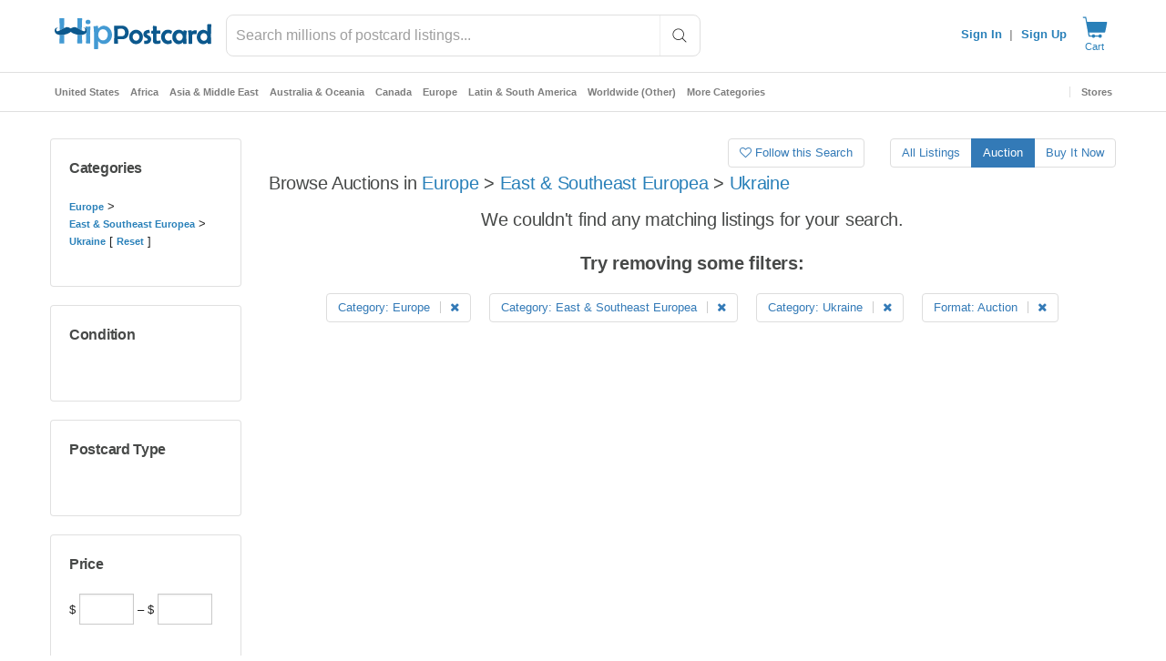

--- FILE ---
content_type: text/css
request_url: https://www.hippostcard.com/themes/boutique/css/color-schemes/belizehole.css?version=36f8f083_81780b12a8
body_size: 18019
content:
/*---
| COLOR SCHEMES
---*/
/*
 * La Boutique - Responsive HTML Template v10.0
 * By tfingi  
 * Created: 14/7/2015
 */
/*---
| STYLES
---*/
/*---
| BASIC SETUP
---*/
::-moz-selection {
  background: #feffc3;
  color: #474948;
}
body {
  overflow-y: scroll;
}
body {
  background-color: #ffffff;
  font-family: "Roboto", "Helvetica Neue", Arial, Helvetica, sans-serif;
  color: #474948;
}
@media (max-width: 767px) {
  body {
    padding: 0;
  }
}
.wrapper {
  background-color: transparent;
}
@media (max-width: 414px) {
  #platform .container {
    padding-left: 20px;
    padding-right: 20px;
  }
}
@media (min-width: 769px) {
  #platform .container {
    padding-left: 0;
    padding-right: 0;
  }
}
.main {
  padding: 25px 0 80px;
}
/*---
| GENERAL ELEMENTS
---*/
p,
ul,
ol,
h1,
h2,
h3,
h4,
h5,
h6,
pre,
table,
form,
blockquote,
canvas,
caption,
embed,
fieldset,
/*figure,*/
video,
progress,
object,
map,
hr {
  margin: 0 0 20px;
}
a {
  color: #2980b9;
  text-decoration: underline;
  -webkit-transition: color 200ms ease-in-out, background-color 200ms ease-in-out, -webkit-border-color 200ms ease-in-out;
  -moz-transition: color 200ms ease-in-out, background-color 200ms ease-in-out, -moz-border-color 200ms ease-in-out;
  -o-transition: color 200ms ease-in-out, background-color 200ms ease-in-out, border-color 200ms ease-in-out;
  -ms-transition: color 200ms ease-in-out, background-color 200ms ease-in-out, border-color 200ms ease-in-out;
  transition: color 200ms ease-in-out, background-color 200ms ease-in-out, border-color 200ms ease-in-out;
}
a:hover,
a:focus {
  color: #20638f;
}
a img {
  max-width: 100%;
}
hr {
  border-top: 1px solid #f0f0f0;
  margin: 40px 0;
}
hr.small {
  margin: 20px 0;
}
h1,
h2,
h3,
h4,
h5,
h6 {
  font-weight: 400;
  letter-spacing: -0.3px;
  font-family: "Roboto", "Helvetica Neue", Arial, Helvetica, sans-serif;
}
h1 a,
h2 a,
h3 a,
h4 a,
h5 a,
h6 a {
  text-decoration: none;
}
h1 a:hover,
h2 a:hover,
h3 a:hover,
h4 a:hover,
h5 a:hover,
h6 a:hover,
h1 a:focus,
h2 a:focus,
h3 a:focus,
h4 a:focus,
h5 a:focus,
h6 a:focus {
  text-decoration: none;
}
h1 {
  font-size: 48px;
  line-height: 60px;
}
h2 {
  font-size: 42px;
  line-height: 52.5px;
}
h3 {
  font-size: 36px;
  line-height: 45px;
}
h4 {
  font-size: 30px;
  line-height: 37.5px;
}
h5 {
  font-size: 24px;
  line-height: 30px;
}
h6 {
  font-size: 18px;
  line-height: 22.5px;
}
code {
  border-bottom: 1px solid #e3e3e3;
  background-color: #ffffff;
  color: #606362;
  -webkit-border-radius: 2px;
  -webkit-background-clip: padding-box;
  -moz-border-radius: 2px;
  -moz-background-clip: padding;
  border-radius: 2px;
  background-clip: padding-box;
}
pre {
  border-bottom: 1px solid #e3e3e3;
  background-color: #ffffff;
  color: #606362;
  font-size: 12px;
  padding: 10px;
  white-space: pre-wrap;
  -webkit-border-radius: 2px;
  -webkit-background-clip: padding-box;
  -moz-border-radius: 2px;
  -moz-background-clip: padding;
  border-radius: 2px;
  background-clip: padding-box;
}
blockquote {
  border-left: 5px solid #eeeeee;
  padding: 0 0 0 15px;
  font-size: 17.5px;
  line-height: 1.25;
}
blockquote p {
  font-weight: 300;
  margin-bottom: 0;
}
blockquote small {
  color: #999999;
}
ul,
ol {
  list-style-position: inside;
  padding: 0;
}
.script {
  font-family: "Shadows Into Light", cursive;
  font-weight: 400;
  font-size: 150%;
}
/*---
| HELPERS
---*/
.nopadding {
  margin: 0;
  padding: 0;
}
/*---
| AJAX LOADER
---*/
.ajax_loading_indicator {
  position: fixed;
  background: url('../../img/loader.gif') center center no-repeat rgba(71, 73, 72, 0.5);
  width: 100%;
  height: 100%;
}
.ajax_loading_indicator > span {
  display: none;
}
/*---
| ISOTOPE
---*/
.isotope,
.isotope .isotope-item {
  -webkit-transition-duration: 0.5s;
  -moz-transition-duration: 0.5s;
  -ms-transition-duration: 0.5s;
  -o-transition-duration: 0.5s;
  transition-duration: 0.5s;
}
.isotope {
  -webkit-transition-property: height, width;
  -moz-transition-property: height, width;
  -ms-transition-property: height, width;
  -o-transition-property: height, width;
  transition-property: height, width;
}
.isotope .isotope-item {
  -webkit-transition-property: -webkit-transform, opacity;
  -moz-transition-property: -moz-transform, opacity;
  -ms-transition-property: -ms-transform, opacity;
  -o-transition-property: -o-transform, opacity;
  transition-property: transform, opacity;
}
.isotope.no-transition,
.isotope.no-transition .isotope-item,
.isotope .isotope-item.no-transition {
  -webkit-transition-duration: 0s;
  -moz-transition-duration: 0s;
  -ms-transition-duration: 0s;
  -o-transition-duration: 0s;
  transition-duration: 0s;
}
/*---
| IMAGES
---*/
div[class*="col-"] img {
  max-width: 100%;
}
.img-rounded {
  -webkit-border-radius: 10px;
  -webkit-background-clip: padding-box;
  -moz-border-radius: 10px;
  -moz-background-clip: padding;
  border-radius: 10px;
  background-clip: padding-box;
}
.img-circle {
  -webkit-border-radius: 9999px;
  -webkit-background-clip: padding-box;
  -moz-border-radius: 9999px;
  -moz-background-clip: padding;
  border-radius: 9999px;
  background-clip: padding-box;
}
.img-thumbnail {
  border: 1px solid #d7d7d7;
  padding: 10px;
  -webkit-box-sizing: border-box;
  -moz-box-sizing: border-box;
  box-sizing: border-box;
  -webkit-box-shadow: none;
  -moz-box-shadow: none;
  box-shadow: none;
  /*color: @arguments;*/
  -webkit-border-radius: 2px;
  -webkit-background-clip: padding-box;
  -moz-border-radius: 2px;
  -moz-background-clip: padding;
  border-radius: 2px;
  background-clip: padding-box;
}
/*---
| BUTTONS
---*/
.btn {
  font-family: "Roboto", "Helvetica Neue", Arial, Helvetica, sans-serif;
  text-transform: uppercase;
  letter-spacing: 0.3px;
  color: #ffffff;
  font-weight: bold;
  text-shadow: none;
  font-size: 12px;
  border: none;
  background-color: #bdbdbd;
  background-image: none;
  text-decoration: none;
  letter-spacing: 0.3px;
  word-spacing: 1px;
  white-space: normal;
  -webkit-border-radius: 2px;
  -webkit-background-clip: padding-box;
  -moz-border-radius: 2px;
  -moz-background-clip: padding;
  border-radius: 2px;
  background-clip: padding-box;
  -webkit-box-shadow: inset 0 -2px 0 rgba(71, 73, 72, 0.050000000000000044);
  -moz-box-shadow: inset 0 -2px 0 rgba(71, 73, 72, 0.050000000000000044);
  box-shadow: inset 0 -2px 0 rgba(71, 73, 72, 0.050000000000000044);
  /*color: @arguments;*/
}
.btn:hover,
.btn:focus,
.btn:active {
  color: #ffffff;
  background-position: inherit;
  background-color: #b0b0b0;
}
.btn:focus,
.btn:active {
  -webkit-box-shadow: inset 0 1px 2px rgba(71, 73, 72, 0.5);
  -moz-box-shadow: inset 0 1px 2px rgba(71, 73, 72, 0.5);
  box-shadow: inset 0 1px 2px rgba(71, 73, 72, 0.5);
  /*color: @arguments;*/
}
.btn i {
  font-weight: inherit;
  line-height: 13px;
}
.btn[disabled],
.btn.disabled {
  color: #ffffff;
  background-color: #ffffff;
  cursor: no-drop;
  -webkit-opacity: 1;
  -moz-opacity: 1;
  opacity: 1;
}
.btn[disabled]:hover,
.btn.disabled:hover,
.btn[disabled]:focus,
.btn.disabled:focus,
.btn[disabled]:active,
.btn.disabled:active {
  background-color: #ffffff;
  -webkit-box-shadow: none;
  -moz-box-shadow: none;
  box-shadow: none;
  /*color: @arguments;*/
}
.btn-primary {
  background-color: #2980b9;
}
.btn-primary:hover,
.btn-primary:focus,
.btn-primary:active {
  background-color: #2472a4;
}
.btn-turquoise {
  background-color: #1abc9c;
}
.btn-turquoise:hover,
.btn-turquoise:focus,
.btn-turquoise:active {
  background-color: #17a689;
}
.btn-greensea {
  background-color: #16a085;
}
.btn-greensea:hover,
.btn-greensea:focus,
.btn-greensea:active {
  background-color: #138a72;
}
.btn-emerland {
  background-color: #2ecc71;
}
.btn-emerland:hover,
.btn-emerland:focus,
.btn-emerland:active {
  background-color: #29b765;
}
.btn-nephritis {
  background-color: #27ae60;
}
.btn-nephritis:hover,
.btn-nephritis:focus,
.btn-nephritis:active {
  background-color: #229955;
}
.btn-peterriver {
  background-color: #3498db;
}
.btn-peterriver:hover,
.btn-peterriver:focus,
.btn-peterriver:active {
  background-color: #258cd1;
}
.btn-belizehole {
  background-color: #2980b9;
}
.btn-belizehole:hover,
.btn-belizehole:focus,
.btn-belizehole:active {
  background-color: #2472a4;
}
.btn-amethyst {
  background-color: #9b59b6;
}
.btn-amethyst:hover,
.btn-amethyst:focus,
.btn-amethyst:active {
  background-color: #8f4bab;
}
.btn-wisteria {
  background-color: #8e44ad;
}
.btn-wisteria:hover,
.btn-wisteria:focus,
.btn-wisteria:active {
  background-color: #7f3d9b;
}
.btn-wetasphalt {
  background-color: #34495e;
}
.btn-wetasphalt:hover,
.btn-wetasphalt:focus,
.btn-wetasphalt:active {
  background-color: #2b3c4e;
}
.btn-midnightblue {
  background-color: #2c3e50;
}
.btn-midnightblue:hover,
.btn-midnightblue:focus,
.btn-midnightblue:active {
  background-color: #233140;
}
.btn-sunflower {
  background-color: #f1c40f;
}
.btn-sunflower:hover,
.btn-sunflower:focus,
.btn-sunflower:active {
  background-color: #dab10d;
}
.btn-orange {
  background-color: #f39c12;
}
.btn-orange:hover,
.btn-orange:focus,
.btn-orange:active {
  background-color: #e08e0b;
}
.btn-carrot {
  background-color: #e67e22;
}
.btn-carrot:hover,
.btn-carrot:focus,
.btn-carrot:active {
  background-color: #d67118;
}
.btn-pumpkin {
  background-color: #d35400;
}
.btn-pumpkin:hover,
.btn-pumpkin:focus,
.btn-pumpkin:active {
  background-color: #ba4a00;
}
.btn-alizarin {
  background-color: #e74c3c;
}
.btn-alizarin:hover,
.btn-alizarin:focus,
.btn-alizarin:active {
  background-color: #e43725;
}
.btn-pomegranate {
  background-color: #c0392b;
}
.btn-pomegranate:hover,
.btn-pomegranate:focus,
.btn-pomegranate:active {
  background-color: #ab3326;
}
.btn-facebook {
  background-color: #3B5998;
}
.btn-facebook:hover,
.btn-facebook:focus,
.btn-facebook:active {
  background-color: #344e86;
}
.btn-twitter {
  background-color: #1ab2e8;
}
.btn-twitter:hover,
.btn-twitter:focus,
.btn-twitter:active {
  background-color: #15a1d3;
}
.btn-googleplus {
  background-color: #dd4a38;
}
.btn-googleplus:hover,
.btn-googleplus:focus,
.btn-googleplus:active {
  background-color: #d73825;
}
.btn-pinterest {
  background-color: #ce2127;
}
.btn-pinterest:hover,
.btn-pinterest:focus,
.btn-pinterest:active {
  background-color: #b81d23;
}
.btn {
  padding: 12px 20px;
}
.btn-lg {
  padding: 16px 24px;
}
.btn-sm {
  padding: 8px 16px;
}
.btn-xs {
  padding: 4px 12px;
}
@media (max-width: 767px) {
  .btn-block-xs {
    display: block;
    width: 100%;
  }
  .btn-block-xs + .btn-block-xs {
    margin-top: 20px;
  }
  input[type="submit"].btn-block-xs,
  input[type="reset"].btn-block-xs,
  input[type="button"].btn-block-xs {
    width: 100%;
  }
}
.input-group .btn,
.input-group .btn,
.input-group .btn:last-child,
.input-group .btn:first-child {
  padding: 4px 20px;
  border: 1px solid #cacaca;
  -webkit-border-radius: 0px;
  -webkit-background-clip: padding-box;
  -moz-border-radius: 0px;
  -moz-background-clip: padding;
  border-radius: 0px;
  background-clip: padding-box;
  -webkit-box-shadow: inset 0 1px 2px rgba(71, 73, 72, 0.09999999999999998);
  -moz-box-shadow: inset 0 1px 2px rgba(71, 73, 72, 0.09999999999999998);
  box-shadow: inset 0 1px 2px rgba(71, 73, 72, 0.09999999999999998);
  /*color: @arguments;*/
}
/*---
| LISTS
---*/
.list .list {
  padding-left: 40px;
}
.list-disc {
  list-style-type: disc;
}
.list-square {
  list-style-type: square;
}
.list-border {
  list-style: none;
}
.list-border li {
  border-left: 5px solid #2980b9;
  padding-left: 10px;
  margin-bottom: 5px;
}
.list-chevron {
  list-style: none;
}
.list-chevron li:before {
  content: "\f105";
  color: #2980b9;
  font-family: FontAwesome;
  margin-right: 5px;
}
.list-none {
  list-style-type: none;
}
ul.columns1 {
  -webkit-columns: 20px 1;
  -moz-columns: 20px 1;
  columns: 20px 1;
}
ul.columns2 {
  -webkit-columns: 20px 2;
  -moz-columns: 20px 2;
  columns: 20px 2;
}
ul.columns3 {
  -webkit-columns: 20px 3;
  -moz-columns: 20px 3;
  columns: 20px 3;
}
ul.columns4 {
  -webkit-columns: 20px 4;
  -moz-columns: 20px 4;
  columns: 20px 4;
}
@media (max-width: 992px) {
  ul.columns1,
  ul.columns2,
  ul.columns3,
  ul.columns4 {
    -webkit-columns: 20px 2;
    -moz-columns: 20px 2;
    columns: 20px 2;
  }
}
@media (max-width: 767px) {
  ul.columns1,
  ul.columns2,
  ul.columns3,
  ul.columns4 {
    -webkit-columns: 20px 1;
    -moz-columns: 20px 1;
    columns: 20px 1;
  }
}
/*---
| TABLES
---*/
.table td,
.table th {
  border-top: 1px solid #e3e3e3;
}
.table-striped tbody > tr:nth-child(2n+1) > td,
.table-striped tbody > tr:nth-child(2n+1) > th {
  background-color: #ffffff;
}
.table-bordered {
  border: 1px solid #e3e3e3;
  -webkit-border-radius: 2px;
  -webkit-background-clip: padding-box;
  -moz-border-radius: 2px;
  -moz-background-clip: padding;
  border-radius: 2px;
  background-clip: padding-box;
}
.table-bordered thead:first-child tr:first-child > th:first-child,
.table-bordered thead:first-child tr:first-child > td:first-child,
.table-bordered tbody:first-child tr:first-child > th:first-child,
.table-bordered tbody:first-child tr:first-child > td:first-child {
  -webkit-border-top-left-radius: 2px;
  -webkit-background-clip: padding-box;
  -moz-border-radius-topleft: 2px;
  -moz-background-clip: padding;
  border-top-left-radius: 2px;
  background-clip: padding-box;
}
.table-bordered thead:first-child tr:first-child > th:last-child,
.table-bordered thead:first-child tr:first-child > td:last-child,
.table-bordered tbody:first-child tr:first-child > th:last-child,
.table-bordered tbody:first-child tr:first-child > td:last-child {
  -webkit-border-top-right-radius: 2px;
  -webkit-background-clip: padding-box;
  -moz-border-radius-topright: 2px;
  -moz-background-clip: padding;
  border-top-right-radius: 2px;
  background-clip: padding-box;
}
.table-bordered thead:last-child tr:last-child > th:first-child,
.table-bordered thead:last-child tr:last-child > td:first-child tbody:last-child tr:last-child > th:first-child,
.table-bordered tbody:last-child tr:last-child > td:first-child,
.table-bordered tfoot:last-child tr:last-child > th:first-child,
.table-bordered tfoot:last-child tr:last-child > td:first-child {
  -webkit-border-bottom-left-radius: 2px;
  -webkit-background-clip: padding-box;
  -moz-border-radius-bottomleft: 2px;
  -moz-background-clip: padding;
  border-bottom-left-radius: 2px;
  background-clip: padding-box;
}
.table-bordered thead:last-child tr:last-child > th:last-child,
.table-bordered thead:last-child tr:last-child > td:last-child,
.table-bordered tbody:last-child tr:last-child > th:last-child,
.table-bordered tbody:last-child tr:last-child > td:last-child,
.table-bordered tfoot:last-child tr:last-child > th:last-child,
.table-bordered tfoot:last-child tr:last-child > td:last-child {
  -webkit-border-bottom-right-radius: 2px;
  -webkit-background-clip: padding-box;
  -moz-border-radius-bottomright: 2px;
  -moz-background-clip: padding;
  border-bottom-right-radius: 2px;
  background-clip: padding-box;
}
.table-hover tbody tr:hover > th,
.table-hover tbody tr:hover > td {
  background-color: #2980b9;
  color: #ffffff;
}
.styled-table {
  width: 100%;
  margin-bottom: 20px;
}
.styled-table thead th,
.styled-table thead td {
  font-size: 12px;
  color: #474948;
  border-bottom: 1px solid #d7d7d7;
  text-transform: uppercase;
  letter-spacing: 0.3px;
}
.styled-table thead th {
  font-weight: 600;
}
.styled-table thead td {
  font-weight: 400;
}
.styled-table tbody th,
.styled-table tbody td {
  border-bottom: 1px solid #f0f0f0;
}
.styled-table thead th,
.styled-table tbody th,
.styled-table thead td,
.styled-table tbody td {
  text-align: left;
  padding: 10px;
  vertical-align: top;
}
.styled-table thead th:first-child,
.styled-table tbody th:first-child,
.styled-table thead td:first-child,
.styled-table tbody td:first-child {
  padding-left: 0;
}
.styled-table thead th:last-child,
.styled-table tbody th:last-child,
.styled-table thead td:last-child,
.styled-table tbody td:last-child {
  padding-right: 0;
}
.styled-table thead th.text-left,
.styled-table tbody th.text-left,
.styled-table thead td.text-left,
.styled-table tbody td.text-left {
  text-align: left;
}
.styled-table thead th.text-center,
.styled-table tbody th.text-center,
.styled-table thead td.text-center,
.styled-table tbody td.text-center {
  text-align: center;
}
.styled-table thead th.text-right,
.styled-table tbody th.text-right,
.styled-table thead td.text-right,
.styled-table tbody td.text-right {
  text-align: right;
}
/*---
| FORM ELEMENTS
---*/
form {
  margin-bottom: 0;
}
label {
  font-size: 85%;
  font-weight: normal;
  margin-bottom: 2px;
}
label input[type="checkbox"],
label input[type="radio"] {
  margin-top: 1px;
}
select,
textarea,
input[type="text"],
input[type="password"],
input[type="datetime"],
input[type="datetime-local"],
input[type="date"],
input[type="month"],
input[type="time"],
input[type="week"],
input[type="number"],
input[type="email"],
input[type="url"],
input[type="search"],
input[type="tel"],
input[type="color"],
.uneditable-input {
  font-family: "Roboto", "Helvetica Neue", Arial, Helvetica, sans-serif;
  font-size: 13px;
  font-weight: 300;
  margin-bottom: 10px;
  padding: 4px 6px !important;
  border: 1px solid #cacaca;
  -webkit-border-radius: 0px;
  -webkit-background-clip: padding-box;
  -moz-border-radius: 0px;
  -moz-background-clip: padding;
  border-radius: 0px;
  background-clip: padding-box;
}
textarea,
input[type="text"],
input[type="password"],
input[type="datetime"],
input[type="datetime-local"],
input[type="date"],
input[type="month"],
input[type="time"],
input[type="week"],
input[type="number"],
input[type="email"],
input[type="url"],
input[type="search"],
input[type="tel"],
input[type="color"],
.uneditable-input {
  -webkit-box-shadow: inset 0 1px 2px rgba(71, 73, 72, 0.09999999999999998);
  -moz-box-shadow: inset 0 1px 2px rgba(71, 73, 72, 0.09999999999999998);
  box-shadow: inset 0 1px 2px rgba(71, 73, 72, 0.09999999999999998);
  /*color: @arguments;*/
}
textarea:focus,
input[type="text"]:focus,
input[type="password"]:focus,
input[type="datetime"]:focus,
input[type="datetime-local"]:focus,
input[type="date"]:focus,
input[type="month"]:focus,
input[type="time"]:focus,
input[type="week"]:focus,
input[type="number"]:focus,
input[type="email"]:focus,
input[type="url"]:focus,
input[type="search"]:focus,
input[type="tel"]:focus,
input[type="color"]:focus,
.uneditable-input:focus {
  background-color: #f6f6f6;
  border-color: #cacaca;
  -webkit-box-shadow: inset 0 1px 2px rgba(71, 73, 72, 0.19999999999999996);
  -moz-box-shadow: inset 0 1px 2px rgba(71, 73, 72, 0.19999999999999996);
  box-shadow: inset 0 1px 2px rgba(71, 73, 72, 0.19999999999999996);
  /*color: @arguments;*/
}
textarea {
  min-height: 60px !important;
  max-height: 240px !important;
  min-width: 100% !important;
  max-width: 100% !important;
}
.form-group {
  margin-bottom: 10px;
}
/*---
| ALERTS
---*/
.alert {
  font-size: 13px;
  padding: 10px 16px;
  -webkit-border-radius: 2px;
  -webkit-background-clip: padding-box;
  -moz-border-radius: 2px;
  -moz-background-clip: padding;
  border-radius: 2px;
  background-clip: padding-box;
}
/*---
| LABELS
---*/
.label {
  -webkit-border-radius: 2px;
  -webkit-background-clip: padding-box;
  -moz-border-radius: 2px;
  -moz-background-clip: padding;
  border-radius: 2px;
  background-clip: padding-box;
  font-size: 10px;
  line-height: 14px;
  padding: 2px 6px;
  text-transform: uppercase;
  letter-spacing: 0.3px;
  text-shadow: none;
  letter-spacing: 0.3px;
}
.label-sale {
  background-color: #2980b9;
}
/*---
| WELL
---*/
.well {
  border: 1px solid #e7e7da;
  color: #606362;
  padding: 20px;
  margin-bottom: 40px;
  background-color: #fbfbf9;
  -webkit-border-radius: 2px;
  -webkit-background-clip: padding-box;
  -moz-border-radius: 2px;
  -moz-background-clip: padding;
  border-radius: 2px;
  background-clip: padding-box;
  -webkit-box-shadow: none;
  -moz-box-shadow: none;
  box-shadow: none;
  /*color: @arguments;*/
  /*zoom: 1;*/
}
.well:before {
  content: '';
  display: block;
}
.well:after {
  content: '';
  display: table;
  clear: both;
}
.well *:last-child {
  margin-bottom: 0;
}
.well-large {
  padding: 40px;
}
/*---
| MODALS
---*/
.modal .modal-dialog {
  margin: 60px auto;
}
.modal .modal-content {
  border: 0;
  -webkit-box-shadow: 0 1px 2px rgba(71, 73, 72, 0.5);
  -moz-box-shadow: 0 1px 2px rgba(71, 73, 72, 0.5);
  box-shadow: 0 1px 2px rgba(71, 73, 72, 0.5);
  /*color: @arguments;*/
  -webkit-border-radius: 2px;
  -webkit-background-clip: padding-box;
  -moz-border-radius: 2px;
  -moz-background-clip: padding;
  border-radius: 2px;
  background-clip: padding-box;
}
.modal .modal-header {
  padding: 20px;
}
.modal .modal-header .hgroup.title {
  padding-bottom: 0;
  margin-bottom: 0;
  border-bottom: none;
}
.modal .modal-header button {
  margin: 0;
}
.modal .modal-body {
  padding: 20px;
}
.modal .modal-footer {
  padding: 20px;
  border-top: 1px solid #f0f0f0;
  background-color: #f9f9f9;
  text-align: left;
  -webkit-border-radius: 2px;
  -webkit-background-clip: padding-box;
  -moz-border-radius: 2px;
  -moz-background-clip: padding;
  border-radius: 2px;
  background-clip: padding-box;
  -webkit-box-shadow: none;
  -moz-box-shadow: none;
  box-shadow: none;
  /*color: @arguments;*/
}
.modal .modal-head + modal-footer {
  border-top: none;
}
.modal-backdrop {
  background-color: #474948;
}
.modal-backdrop,
.modal-backdrop.fade.in {
  -webkit-opacity: 0.5;
  -moz-opacity: 0.5;
  opacity: 0.5;
}
/*---
| NAV-TABS
---*/
.nav-tabs {
  border-bottom: 5px solid #2980b9;
  margin-bottom: 0;
  background-color: #ffffff;
}
.nav-tabs li {
  margin-bottom: 0;
}
.nav-tabs li > div,
.nav-tabs li a,
.nav-tabs li a:hover,
.nav-tabs li a:active,
.nav-tabs li a:focus {
  text-decoration: none;
  margin-right: 0px;
  padding: 14px 20px 9px;
  border: none;
  font-size: 12px;
  color: #797d7b;
  text-transform: uppercase;
  letter-spacing: 0.3px;
  background-color: #ffffff;
  outline: 0 none;
  -webkit-border-radius: 0;
  -webkit-background-clip: padding-box;
  -moz-border-radius: 0;
  -moz-background-clip: padding;
  border-radius: 0;
  background-clip: padding-box;
}
.nav-tabs li > div [class^="fa-"],
.nav-tabs li a [class^="fa-"],
.nav-tabs li a:hover [class^="fa-"],
.nav-tabs li a:active [class^="fa-"],
.nav-tabs li a:focus [class^="fa-"],
.nav-tabs li > div [class*=" fa-"],
.nav-tabs li a [class*=" fa-"],
.nav-tabs li a:hover [class*=" fa-"],
.nav-tabs li a:active [class*=" fa-"],
.nav-tabs li a:focus [class*=" fa-"] {
  margin: 0 0 6px;
  display: block;
  text-align: center;
}
.nav-tabs li > div span,
.nav-tabs li a span,
.nav-tabs li a:hover span,
.nav-tabs li a:active span,
.nav-tabs li a:focus span {
  display: block;
  text-align: center;
}
.nav-tabs li a:hover {
  color: #2980b9;
}
.nav-tabs li.active > div,
.nav-tabs li.active a,
.nav-tabs li.active a:hover,
.nav-tabs li.active a:active,
.nav-tabs li.active a:focus {
  border: none;
  background-color: #2980b9;
  color: #ffffff;
}
.nav-tabs + .box {
  position: relative;
  z-index: 10;
}
.nav-tabs.nav-stacked > li:first-child > a,
.nav-tabs.nav-stacked > li:last-child > a {
  -webkit-border-radius: 0;
  -webkit-background-clip: padding-box;
  -moz-border-radius: 0;
  -moz-background-clip: padding;
  border-radius: 0;
  background-clip: padding-box;
}
.nav-tabs.nav-stacked > li + li {
  margin-top: 0;
}
.nav-tabs.nav-stacked > li > a {
  border: none;
  border-bottom: 1px solid #e3e3e3;
  background-color: #fbfbf9;
  padding: 15px 20px;
  text-transform: none;
}
.nav-tabs.nav-stacked > li > a:hover,
.nav-tabs.nav-stacked > li > a:active,
.nav-tabs.nav-stacked > li > a:focus {
  border-bottom: 1px solid #2980b9;
  background-color: #2980b9;
  color: #ffffff;
}
.nav-tabs.nav-stacked li.active {
  position: relative;
}
.nav-tabs.nav-stacked li.active a {
  border-right: none;
  border-bottom: 1px solid #e3e3e3;
  background-color: #ffffff;
  color: #2980b9;
  font-weight: 700;
}
.nav-tabs.nav-stacked li.active:after {
  content: "";
  position: absolute;
  top: 0;
  bottom: 1px;
  right: -1px;
  width: 1px;
  background-color: #ffffff;
}
/*---
| WIDGET
---*/
.widget {
  background-color: #ffffff;
  border-top: 5px solid #2980b9;
  padding: 20px;
  margin-bottom: 20px;
  -webkit-border-radius: 2px;
  -webkit-background-clip: padding-box;
  -moz-border-radius: 2px;
  -moz-background-clip: padding;
  border-radius: 2px;
  background-clip: padding-box;
  -webkit-box-shadow: 0 1px 2px rgba(71, 73, 72, 0.25);
  -moz-box-shadow: 0 1px 2px rgba(71, 73, 72, 0.25);
  box-shadow: 0 1px 2px rgba(71, 73, 72, 0.25);
  /*color: @arguments;*/
}
.widget h3.widget-title {
  font-size: 16px;
  line-height: 24px;
  font-weight: 700;
  padding: 20px;
  margin: -20px -20px 20px;
  border-bottom: 1px solid #f0f0f0;
}
.widget.Categories ul,
.widget.Menu ul {
  list-style: none;
  margin: 0;
}
.widget.Categories > ul,
.widget.Menu > ul {
  margin: -20px -20px;
}
.widget.Categories a,
.widget.Menu a {
  display: block;
  padding: 15px 20px;
  border-bottom: 1px solid #f0f0f0;
  color: #797d7b;
  text-decoration: none;
  font-size: 12px;
}
.widget.Categories a:hover,
.widget.Menu a:hover,
.widget.Categories a:focus,
.widget.Menu a:focus {
  background-color: #2980b9;
  color: #ffffff;
}
.widget.Categories a:hover .count,
.widget.Menu a:hover .count,
.widget.Categories a:focus .count,
.widget.Menu a:focus .count {
  background-color: #ffffff;
  color: #2980b9;
  text-shadow: none;
}
.widget.Categories ul ul a,
.widget.Menu ul ul a {
  padding-left: 40px;
}
/*---
| ADVERTS
---*/
.adverts {
  list-style: none;
  margin: 0;
}
.adverts li + li {
  margin-top: 20px;
}
.adverts a {
  display: block;
  border: 5px solid #f0f0f0;
  position: relative;
  overflow: hidden;
}
.adverts a:before {
  content: "";
  width: 100%;
  height: 100%;
  position: absolute;
  top: 0;
  left: 0;
  background-color: rgba(71, 73, 72, 0.2);
  -webkit-transition: all 0.3s ease-in-out;
  -moz-transition: all 0.3s ease-in-out;
  -o-transition: all 0.3s ease-in-out;
  -ms-transition: all 0.3s ease-in-out;
  transition: all 0.3s ease-in-out;
  -webkit-opacity: 0;
  -moz-opacity: 0;
  opacity: 0;
}
.adverts a:hover {
  border-color: #2980b9;
}
.adverts a:hover:before {
  -webkit-opacity: 1;
  -moz-opacity: 1;
  opacity: 1;
}
/*---
| BOX
---*/
.hgroup.title {
  margin: 0 -20px;
  padding: 0 20px;
  border-bottom: 1px solid #f0f0f0;
  padding-bottom: 20px;
  background-color: #ffffff;
}
.hgroup.title h1,
.hgroup.title h2,
.hgroup.title h3,
.hgroup.title h4,
.hgroup.title h5,
.hgroup.title h6 {
  font-size: 14px;
  line-height: 21px;
  color: #939694;
  font-weight: 400;
  margin: 0;
}
.hgroup.title h1:first-child,
.hgroup.title h2:first-child,
.hgroup.title h3:first-child,
.hgroup.title h4:first-child,
.hgroup.title h5:first-child,
.hgroup.title h6:first-child {
  font-size: 16px;
  line-height: 24px;
  color: #474948;
  font-weight: 700;
}
.box {
  margin-bottom: 20px;
  background-color: #ffffff;
  padding: 20px;
  -webkit-border-radius: 2px;
  -webkit-background-clip: padding-box;
  -moz-border-radius: 2px;
  -moz-background-clip: padding;
  border-radius: 2px;
  background-clip: padding-box;
  -webkit-box-shadow: 0 1px 2px rgba(71, 73, 72, 0.25);
  -moz-box-shadow: 0 1px 2px rgba(71, 73, 72, 0.25);
  box-shadow: 0 1px 2px rgba(71, 73, 72, 0.25);
  /*color: @arguments;*/
}
.box .box-header {
  margin: 0 -20px;
  padding: 0 20px;
  border-bottom: 1px solid #f0f0f0;
  padding-bottom: 20px;
  background-color: #ffffff;
}
.box .box-header h3 {
  font-size: 16px;
  line-height: 24px;
  color: #474948;
  font-weight: 700;
  margin: 0;
}
.box .box-header h5 {
  font-size: 14px;
  line-height: 21px;
  color: #939694;
  font-weight: 400;
  margin: 0;
}
.box .box-image {
  margin: -20px -20px 20px;
  border-bottom: 1px solid #f0f0f0;
}
.box .box-image a,
.box .box-image img {
  display: block;
}
.box .box-body,
.box .box-content {
  margin-top: 20px;
}
.box .box-body > *:last-child,
.box .box-content > *:last-child {
  margin-bottom: 0;
}
.box .box-body .price-list,
.box .box-content .price-list {
  margin: -20px;
}
.box .box-body .price-list li,
.box .box-content .price-list li {
  margin: 0;
}
.box .box-footer {
  /*zoom: 1;*/
  margin: 20px -20px -20px;
  padding: 20px;
  border-top: 1px solid #f0f0f0;
  background-color: #f9f9f9;
}
.box .box-footer:before {
  content: '';
  display: block;
}
.box .box-footer:after {
  content: '';
  display: table;
  clear: both;
}
@media (max-width: 767px) {
  .box .box-footer .btn {
    display: block;
    width: 100%;
    float: none;
  }
  .box .box-footer .btn + .btn {
    margin-top: 20px;
  }
}
.box .box-header + .box-footer {
  border-top: none;
  margin-top: 0;
}
.box .box-content.highlight {
  margin: 0 -20px;
  padding: 0 20px;
  padding: 20px;
  background-color: #f9f9f9;
  margin-bottom: -20px;
}
.box .buttons {
  /*zoom: 1;*/
  margin: 20px -20px -20px;
  padding: 20px;
  border-top: 1px solid #f0f0f0;
  background-color: #f9f9f9;
}
.box .buttons:before {
  content: '';
  display: block;
}
.box .buttons:after {
  content: '';
  display: table;
  clear: both;
}
.box .hgroup.title + .buttons {
  border-top: none;
  margin-top: 0;
}
.box.border-top {
  border-top: 5px solid #2980b9;
}
.box.border-right {
  border-right: 5px solid #2980b9;
}
.box.border-bottom {
  border-bottom: 5px solid #2980b9;
}
.box.border-left {
  border-left: 5px solid #2980b9;
}
.extend {
  margin: 0 -20px;
  padding: 0 20px;
}
/*---
| PANELS (THESE TO REPLACE ALL BOXES)
---*/
.panel {
  margin-bottom: 20px;
  background-color: #ffffff;
  padding: 20px;
  -webkit-border-radius: 2px;
  -webkit-background-clip: padding-box;
  -moz-border-radius: 2px;
  -moz-background-clip: padding;
  border-radius: 2px;
  background-clip: padding-box;
  -webkit-box-shadow: 0 1px 2px rgba(71, 73, 72, 0.25);
  -moz-box-shadow: 0 1px 2px rgba(71, 73, 72, 0.25);
  box-shadow: 0 1px 2px rgba(71, 73, 72, 0.25);
  /*color: @arguments;*/
}
.panel .panel-content {
  margin: -20px;
  padding: 20px;
}
.panel.border-top {
  border-top: 5px solid #2980b9;
}
.panel.border-right {
  border-right: 5px solid #2980b9;
}
.panel.border-bottom {
  border-bottom: 5px solid #2980b9;
}
.panel.border-left {
  border-left: 5px solid #2980b9;
}
.panel-navigation {
  list-style: none;
  margin: -20px 0;
  font-size: 12px;
}
.panel-navigation .panel-navigation {
  margin: 0;
}
.panel-navigation a {
  display: block;
  padding: 15px 20px;
  border-bottom: 1px solid #f0f0f0;
  margin: 0 -20px;
  color: #474948;
  text-decoration: none;
  position: relative;
}
.panel-navigation a:hover {
  background-color: #2980b9;
  color: #ffffff;
  border-color: #2980b9;
}
.panel-navigation a:hover .toggle {
  color: #2980b9;
  background-color: #ffffff;
}
.panel-navigation.primary > li > a {
  font-size: 16px;
  line-height: 24px;
  font-weight: 700;
}
.panel-navigation.primary .toggle {
  margin-top: 2px;
  font-weight: 400;
  font-size: 14px;
  line-height: 20px;
  height: 20px;
  width: 20px;
  text-align: center;
  position: absolute;
  right: 20px;
  background-color: #d7d7d7;
  color: #ffffff;
  -webkit-border-radius: 2px;
  -webkit-background-clip: padding-box;
  -moz-border-radius: 2px;
  -moz-background-clip: padding;
  border-radius: 2px;
  background-clip: padding-box;
}
/*---
| OPTIONS PANEL / COLOUR SCHEME PICKER
---*/
.options-panel {
  position: fixed;
  top: 200px;
  left: -200px;
  z-index: 1000;
  width: 272px;
  /*zoom: 1;*/
}
.options-panel:before {
  content: '';
  display: block;
}
.options-panel:after {
  content: '';
  display: table;
  clear: both;
}
.options-panel .options-panel-content {
  width: 200px;
  padding: 20px;
  background-color: #ffffff;
  float: left;
  -webkit-box-shadow: 0 1px 2px rgba(71, 73, 72, 0.19999999999999996);
  -moz-box-shadow: 0 1px 2px rgba(71, 73, 72, 0.19999999999999996);
  box-shadow: 0 1px 2px rgba(71, 73, 72, 0.19999999999999996);
  /*color: @arguments;*/
}
.options-panel .options-panel-toggle {
  float: left;
  width: 32px;
  height: 32px;
}
.options-panel .options-panel-toggle a {
  display: block;
  width: 32px;
  height: 32px;
  font-size: 16px;
  line-height: 32px;
  text-align: center;
  background-color: #2980b9;
  color: #ffffff;
  text-decoration: none;
}
/*---
| BREADCRUMB
---*/
.breadcrumb {
  background-color: transparent;
  margin: 0;
  font-size: 12px;
  padding: 15px 0;
  -webkit-border-radius: 0px;
  -webkit-background-clip: padding-box;
  -moz-border-radius: 0px;
  -moz-background-clip: padding;
  border-radius: 0px;
  background-clip: padding-box;
}
.breadcrumb > li + li::before {
  content: "\f105";
  font-family: FontAwesome;
  color: #adafae;
}
.breadcrumb li {
  text-shadow: none;
}
.breadcrumb .active {
  color: #939694;
}
.breadcrumb a {
  color: inherit;
  text-decoration: none;
}
.breadcrumb a:hover,
.breadcrumb a:focus {
  color: #2980b9;
}
/*---
| TWITTER BAR
---*/
.twitter-bar {
  padding: 20px 0;
  background-color: #fbfbf9;
  position: relative;
  z-index: 40;
  -webkit-box-shadow: 0 -1px 2px rgba(71, 73, 72, 0.09999999999999998);
  -moz-box-shadow: 0 -1px 2px rgba(71, 73, 72, 0.09999999999999998);
  box-shadow: 0 -1px 2px rgba(71, 73, 72, 0.09999999999999998);
  /*color: @arguments;*/
}
.twitter-bar .icon {
  font-size: 16px;
  line-height: 32px;
  background-color: #00acee;
  color: #ffffff;
  float: left;
  width: 32px;
  text-align: center;
  margin-right: 10px;
  -webkit-box-shadow: 0 1px 2px rgba(71, 73, 72, 0.19999999999999996);
  -moz-box-shadow: 0 1px 2px rgba(71, 73, 72, 0.19999999999999996);
  box-shadow: 0 1px 2px rgba(71, 73, 72, 0.19999999999999996);
  /*color: @arguments;*/
  -webkit-border-radius: 2px;
  -webkit-background-clip: padding-box;
  -moz-border-radius: 2px;
  -moz-background-clip: padding;
  border-radius: 2px;
  background-clip: padding-box;
}
.twitter-bar #tweets {
  float: left;
}
@media (max-width: 767px) {
  .twitter-bar #tweets {
    max-width: 390px;
  }
}
@media (max-width: 480px) {
  .twitter-bar #tweets {
    max-width: 250px;
  }
}
.tweet_list {
  list-style: none;
  margin: 0;
}
.tweet_list .tweet {
  color: #868988;
  font-size: 12px;
  line-height: 18px;
  /*zoom: 1;*/
}
.tweet_list .tweet:before {
  content: '';
  display: block;
}
.tweet_list .tweet:after {
  content: '';
  display: table;
  clear: both;
}
.tweet_list .tweet .avatar {
  height: 32px;
  width: 32px;
  float: left;
  margin-right: 10px;
  overflow: hidden;
  -webkit-box-shadow: 0 1px 2px rgba(71, 73, 72, 0.19999999999999996);
  -moz-box-shadow: 0 1px 2px rgba(71, 73, 72, 0.19999999999999996);
  box-shadow: 0 1px 2px rgba(71, 73, 72, 0.19999999999999996);
  /*color: @arguments;*/
  -webkit-border-radius: 2px;
  -webkit-background-clip: padding-box;
  -moz-border-radius: 2px;
  -moz-background-clip: padding;
  border-radius: 2px;
  background-clip: padding-box;
}
.tweet_list .tweet .avatar img {
  display: block;
  height: 32px;
  width: 32px;
}
.tweet_list .tweet .text {
  margin: 7px 0;
  float: left;
}
@media (max-width: 767px) {
  .tweet_list .tweet .text {
    max-width: 340px;
  }
}
@media (max-width: 480px) {
  .tweet_list .tweet .text {
    max-width: 200px;
  }
}
.tweet_list .tweet .tweet_time {
  margin-left: 5px;
  font-size: 10px;
  font-style: italic;
}
.tweet_list .tweet a {
  color: inherit;
  text-decoration: none;
}
.tweet_list .tweet a:hover {
  color: #2980b9;
}
/*---
| SOCIAL ICONS
---*/
.main-menu .social,
.footer .social {
  -webkit-border-radius: 0px;
  -webkit-background-clip: padding-box;
  -moz-border-radius: 0px;
  -moz-background-clip: padding;
  border-radius: 0px;
  background-clip: padding-box;
}
.main-menu .social ul,
.footer .social ul {
  margin-left: -6px;
  margin-bottom: -6px;
  /*zoom: 1;*/
}
.main-menu .social ul:before,
.footer .social ul:before {
  content: '';
  display: block;
}
.main-menu .social ul:after,
.footer .social ul:after {
  content: '';
  display: table;
  clear: both;
}
.main-menu .social li,
.footer .social li {
  list-style: none;
  padding: 0;
  margin: 0px;
  margin-left: 6px;
  margin-bottom: 6px;
  float: left;
  display: block;
}
.main-menu .social a,
.footer .social a {
  display: block;
  margin: 0px;
  padding: 0px;
  width: 24px;
  height: 24px;
  text-indent: -9999px;
  background-image: url('../../img/social.png') !important;
  background-repeat: no-repeat;
  text-decoration: none;
  -webkit-opacity: 0.7;
  -moz-opacity: 0.7;
  opacity: 0.7;
  -webkit-transition: opacity 300ms ease-in-out;
  -moz-transition: opacity 300ms ease-in-out;
  -o-transition: opacity 300ms ease-in-out;
  -ms-transition: opacity 300ms ease-in-out;
  transition: opacity 300ms ease-in-out;
}
.main-menu .social a:hover,
.footer .social a:hover,
.main-menu .social a:focus,
.footer .social a:focus {
  -webkit-opacity: 1;
  -moz-opacity: 1;
  opacity: 1;
}
.main-menu .social a.twitter,
.footer .social a.twitter {
  background-position: 0 0 !important;
}
.main-menu .social a.facebook,
.footer .social a.facebook {
  background-position: -24px 0 !important;
}
.main-menu .social a.pinterest,
.footer .social a.pinterest {
  background-position: -48px 0 !important;
}
.main-menu .social a.youtube,
.footer .social a.youtube {
  background-position: -72px 0 !important;
}
.main-menu .social a.vimeo,
.footer .social a.vimeo {
  background-position: -96px 0 !important;
}
.main-menu .social a.flickr,
.footer .social a.flickr {
  background-position: -120px 0 !important;
}
.main-menu .social a.googleplus,
.footer .social a.googleplus {
  background-position: -144px 0 !important;
}
.main-menu .social a.dribbble,
.footer .social a.dribbble {
  background-position: -168px 0 !important;
}
.main-menu .social a.forrst,
.footer .social a.forrst {
  background-position: -192px 0 !important;
}
.main-menu .social a.tumblr,
.footer .social a.tumblr {
  background-position: -216px 0 !important;
}
.main-menu .social a.digg,
.footer .social a.digg {
  background-position: -240px 0 !important;
}
.main-menu .social a.linkedin,
.footer .social a.linkedin {
  background-position: -264px 0 !important;
}
.main-menu .social a.instagram,
.footer .social a.instagram {
  background-position: -288px 0 !important;
}
.main-menu .social li:first-child {
  margin-left: 0px;
}
/*---
| HEADER
---*/
.header {
  position: relative;
  z-index: 250;
}
.header a {
  color: inherit;
  font-weight: 700;
  text-decoration: none;
  font-size: 13px;
}
.header .top {
  position: relative;
  z-index: 10;
  background-color: #474948;
  height: 32px;
  font-size: 12px;
  line-height: 32px;
  color: #ffffff;
}
.header .top p,
.header .top ul {
  margin-bottom: 0;
}
.header .top a {
  font-size: 12px;
  color: inherit;
  text-decoration: none;
  color: #ffffff;
}
.header .top a:hover {
  color: #2980b9;
  text-decoration: none;
  color: #c7c8c8;
}
.header .bottom {
  background-color: #ffffff;
  padding: 0;
  -webkit-box-shadow: 0 1px 2px rgba(71, 73, 72, 0.19999999999999996);
  -moz-box-shadow: 0 1px 2px rgba(71, 73, 72, 0.19999999999999996);
  box-shadow: 0 1px 2px rgba(71, 73, 72, 0.19999999999999996);
  /*color: @arguments;*/
  /*zoom: 1;*/
}
.header .bottom:before {
  content: '';
  display: block;
}
.header .bottom:after {
  content: '';
  display: table;
  clear: both;
}
.header .bottom > .container > .row {
  position: relative;
}
@media (min-width: 992px) {
  .header .bottom > .container > .row > .col-md-3 {
    float: right;
    margin-right: 60px;
  }
}
.header .logo {
  padding: 10px 0;
}
.header .logo a {
  display: inline-block;
  height: 60px;
  text-decoration: none;
}
.header .logo img {
  max-height: 100%;
}
@media (max-width: 767px) {
  .header .logo {
    width: auto;
    float: none;
    margin: 0;
  }
  .header .logo a {
    text-align: center;
  }
}
.search {
  padding: 25px 0;
}
@media (max-width: 767px) {
  .search {
    padding: 20px 0;
  }
}
.search .qs_s {
  position: relative;
}
.search .qs_s #query {
  background-color: #ffffff;
  border-color: #d7d7d7;
  padding: 4px 14px !important;
  margin-bottom: 0;
  width: 100%;
  height: 30px;
  -webkit-box-sizing: border-box;
  -moz-box-sizing: border-box;
  box-sizing: border-box;
  -webkit-border-radius: 9999px;
  -webkit-background-clip: padding-box;
  -moz-border-radius: 9999px;
  -moz-background-clip: padding;
  border-radius: 9999px;
  background-clip: padding-box;
  -webkit-box-shadow: inset 0 1px 2px rgba(71, 73, 72, 0.19999999999999996);
  -moz-box-shadow: inset 0 1px 2px rgba(71, 73, 72, 0.19999999999999996);
  box-shadow: inset 0 1px 2px rgba(71, 73, 72, 0.19999999999999996);
  /*color: @arguments;*/
}
.search .qs_s #query:focus {
  background-color: #f6f6f6;
  -webkit-box-shadow: inset 0 1px 2px rgba(71, 73, 72, 0.19999999999999996);
  -moz-box-shadow: inset 0 1px 2px rgba(71, 73, 72, 0.19999999999999996);
  box-shadow: inset 0 1px 2px rgba(71, 73, 72, 0.19999999999999996);
  /*color: @arguments;*/
}
.search #autocomplete-results {
  position: absolute;
  width: 100%;
}
.search #autocomplete-results ul {
  margin: 6px 0 0;
  background-color: #ffffff;
  border-left: 5px solid #2980b9;
  position: relative;
  -webkit-border-radius: 2px;
  -webkit-background-clip: padding-box;
  -moz-border-radius: 2px;
  -moz-background-clip: padding;
  border-radius: 2px;
  background-clip: padding-box;
  -webkit-box-shadow: 0 1px 2px rgba(71, 73, 72, 0.5);
  -moz-box-shadow: 0 1px 2px rgba(71, 73, 72, 0.5);
  box-shadow: 0 1px 2px rgba(71, 73, 72, 0.5);
  /*color: @arguments;*/
}
.search #autocomplete-results ul:before {
  content: "";
  display: block;
  width: 26px;
  height: 14px;
  position: absolute;
  left: 50%;
  top: -14px;
  margin-left: -13px;
  background-image: url('../../img/triangle.png');
  z-index: 100;
}
.search #autocomplete-results ul li {
  list-style: none;
  border-top: 1px solid #f0f0f0;
}
.search #autocomplete-results ul li:first-child {
  border-top: none;
}
.search #autocomplete-results ul a {
  display: block;
  padding: 10px;
  color: inherit;
  text-decoration: none;
}
.search #autocomplete-results ul a .image {
  width: 30px;
  height: 30px;
  overflow: hidden;
  float: left;
  margin-right: 10px;
}
.search #autocomplete-results ul a .image img {
  display: block;
}
.search #autocomplete-results ul a h6 {
  line-height: 30px;
  font-size: 12px;
  margin: 0;
  font-weight: 400;
}
.search #autocomplete-results ul a:hover {
  background-color: #ffffff;
}
.search #autocomplete-results ul li.active a {
  text-decoration: none;
  background-color: #2980b9;
}
.search #autocomplete-results ul li.active a h6 {
  font-weight: 700;
  color: #ffffff;
}
.mini-cart {
  position: absolute;
  top: 20px;
  right: 15px;
}
.mini-cart a {
  display: block;
  line-height: 40px;
  float: right;
  height: 40px;
  width: 40px;
  background: url('../../img/cart.png') no-repeat left center;
  position: relative;
}
.mini-cart a > span {
  display: inline-block;
  width: 19px;
  height: 20px;
  padding-left: 1px;
  line-height: 20px;
  font-size: 11px;
  text-align: center;
  background-color: #2980b9;
  color: #ffffff;
  position: absolute;
  top: 0;
  right: 0px;
  -webkit-border-radius: 12px;
  -webkit-background-clip: padding-box;
  -moz-border-radius: 12px;
  -moz-background-clip: padding;
  border-radius: 12px;
  background-clip: padding-box;
}
/*---
| NAVIGATION
---*/
nav.navigation {
  background-color: #fbfbf9;
  position: relative;
  z-index: 240;
  -webkit-box-shadow: 0 1px 2px rgba(71, 73, 72, 0.09999999999999998);
  -moz-box-shadow: 0 1px 2px rgba(71, 73, 72, 0.09999999999999998);
  box-shadow: 0 1px 2px rgba(71, 73, 72, 0.09999999999999998);
  /*color: @arguments;*/
}
.main-menu {
  margin: 0;
  padding: 0;
  height: auto;
  /*zoom: 1;*/
}
.main-menu:before {
  content: '';
  display: block;
}
.main-menu:after {
  content: '';
  display: table;
  clear: both;
}
.main-menu li {
  list-style: none;
}
.main-menu a {
  text-decoration: none;
  font-size: 12px;
  display: block;
}
.main-menu li {
  position: relative;
}
.main-menu li ul {
  display: none;
  position: absolute;
  border-top: 5px solid #2980b9;
  background-color: #ffffff;
  /*overflow: hidden;*/
  margin: 0;
  -webkit-border-radius: 2px;
  -webkit-background-clip: padding-box;
  -moz-border-radius: 2px;
  -moz-background-clip: padding;
  border-radius: 2px;
  background-clip: padding-box;
  -webkit-box-shadow: 0 1px 2px rgba(71, 73, 72, 0.25);
  -moz-box-shadow: 0 1px 2px rgba(71, 73, 72, 0.25);
  box-shadow: 0 1px 2px rgba(71, 73, 72, 0.25);
  /*color: @arguments;*/
  z-index: 1000;
  min-width: 200px;
}
.main-menu li ul li a {
  padding: 15px 20px;
  border-top: 1px solid #f0f0f0;
  color: #474948;
}
.main-menu li ul li.menu-item-has-children > a:before {
  font-family: fontAwesome;
  content: "\f0da";
  float: right;
  color: #474948;
}
.main-menu li ul li:first-child a {
  border-top: none;
}
.main-menu li ul li ul {
  left: 190px;
  top: 10px;
}
.main-menu li:hover > a {
  background-color: #2980b9;
  color: #ffffff;
}
.main-menu li:hover.menu-item-has-children > a:before {
  color: #ffffff;
}
.main-menu li:hover > ul {
  display: block;
}
.main-menu > li {
  float: left;
  /*
		> ul{
			left: -9999px;
			top: -9999px;
		}*/
}
.main-menu > li > a {
  padding: 15px 30px 15px 0;
  color: #606362;
  text-transform: uppercase;
  letter-spacing: 0.3px;
}
.main-menu > li:hover > a,
.main-menu > li > a:hover {
  color: #2980b9;
  background: none;
}
.main-menu > li ul li ul li > ul {
  left: auto;
  right: 190px;
}
.main-menu > li ul li ul li > ul li ul {
  right: auto;
  left: 190px;
}
.main-menu .megamenu-parent {
  position: static;
}
.main-menu .megamenu-sub-menu {
  /*margin-left: 0px !important;*/
  padding: 20px;
  padding-top: 0px;
}
.main-menu .megamenu-sub-menu ul {
  position: static;
  left: auto;
  top: auto;
  right: auto;
  min-width: 0px;
}
.main-menu .megamenu-sub-menu li:hover ul {
  left: auto;
  top: auto;
}
.main-menu .megamenu-sub-menu .megamenu-inner-sub-menu {
  width: 100%;
}
.main-menu .megamenu-sub-menu .megamenu-inner-sub-menu > li {
  display: block;
  padding: 0px;
  margin: 0px;
  border: 0px;
}
.main-menu .megamenu-sub-menu .megamenu-inner-sub-menu > li a {
  display: block;
  background: none;
  color: #474948;
  padding: 5px;
  margin: 0px;
  border: 0px;
  font-size: 12px;
}
.main-menu .megamenu-sub-menu .megamenu-inner-sub-menu > li a:before {
  content: "\f105";
  color: #2980b9;
  font-family: FontAwesome;
  margin-right: 5px;
}
.main-menu .megamenu-sub-menu .megamenu-inner-sub-menu > li a:hover {
  color: #2980b9;
}
.main-menu .megamenu-sub-menu .megamenu-column {
  float: left;
  padding-right: 20px;
}
.main-menu .megamenu-sub-menu .megamenu-column ul {
  -webkit-box-shadow: none;
  -moz-box-shadow: none;
  box-shadow: none;
  /*color: @arguments;*/
  border: 0px;
  padding: 0px;
}
.main-menu .megamenu-sub-menu .megamenu-column a {
  color: #2980b9;
}
.main-menu .megamenu-sub-menu .megamenu-column a:before {
  content: "";
}
.main-menu .megamenu-sub-menu .megamenu-column a:hover {
  color: #474948;
}
.main-menu .megamenu-sub-menu .megamenu-content {
  /*padding-top: 20px;*/
  font-size: 12px;
}
.main-menu .megamenu-sub-menu .megamenu-content img {
  max-width: 100%;
}
.main-menu .megamenu-sub-menu .megamenu-content .map-canvas,
.main-menu .megamenu-sub-menu .megamenu-content img,
.main-menu .megamenu-sub-menu .megamenu-content iframe {
  margin: 0px;
  padding: 0px;
  display: block;
}
.main-menu .megamenu-sub-menu .megamenu-content .map-canvas {
  margin-bottom: 20px;
}
.main-menu .megamenu-sub-menu .megamenu-content [class*="col-md-"] {
  width: 100%;
}
.main-menu .megamenu-sub-menu .megamenu-content ul {
  display: block;
  -webkit-box-shadow: none;
  -moz-box-shadow: none;
  box-shadow: none;
  /*color: @arguments;*/
  border: 0px;
  list-style: disc;
}
.main-menu .megamenu-sub-menu .megamenu-content ul li {
  border: 0px;
  list-style: disc;
}
.main-menu .megamenu-sub-menu .megamenu-content ul li a {
  border: 0px;
  background: none;
  color: #474948;
}
.main-menu .megamenu-sub-menu .megamenu-content ul li a:hover {
  color: #2980b9;
  background: none;
}
.main-menu .megamenu-sub-menu .megamenu-inner-sub-menu .megamenu-heading,
.main-menu .megamenu-sub-menu .megamenu-heading {
  margin: 0px;
  padding: 0px;
  padding-top: 20px;
  left: auto;
  right: auto;
  clear: both;
}
.main-menu .megamenu-sub-menu .megamenu-inner-sub-menu .megamenu-heading a:hover,
.main-menu .megamenu-sub-menu .megamenu-inner-sub-menu .megamenu-heading:hover a,
.main-menu .megamenu-sub-menu .megamenu-inner-sub-menu .megamenu-heading a,
.main-menu .megamenu-sub-menu .megamenu-heading a:hover,
.main-menu .megamenu-sub-menu .megamenu-heading:hover a,
.main-menu .megamenu-sub-menu .megamenu-heading a {
  background: none;
  margin: 0px;
  padding: 0px;
  color: #474948;
  font-weight: bold;
  font-size: 16px;
  cursor: text;
  margin-bottom: 20px;
  display: block;
  border: 0px;
  -webkit-transition: none;
  -moz-transition: none;
  -o-transition: none;
  -ms-transition: none;
  transition: none;
}
.main-menu .megamenu-sub-menu .megamenu-inner-sub-menu .megamenu-heading a:hover:before,
.main-menu .megamenu-sub-menu .megamenu-inner-sub-menu .megamenu-heading:hover a:before,
.main-menu .megamenu-sub-menu .megamenu-inner-sub-menu .megamenu-heading a:before,
.main-menu .megamenu-sub-menu .megamenu-heading a:hover:before,
.main-menu .megamenu-sub-menu .megamenu-heading:hover a:before,
.main-menu .megamenu-sub-menu .megamenu-heading a:before {
  display: none;
}
.main-menu .megamenu-sub-menu input[type="text"],
.main-menu .megamenu-sub-menu input[type="password"],
.main-menu .megamenu-sub-menu input[type="date"],
.main-menu .megamenu-sub-menu input[type="datetime"],
.main-menu .megamenu-sub-menu input[type="email"],
.main-menu .megamenu-sub-menu input[type="number"],
.main-menu .megamenu-sub-menu input[type="search"],
.main-menu .megamenu-sub-menu input[type="tel"],
.main-menu .megamenu-sub-menu input[type="time"],
.main-menu .megamenu-sub-menu input[type="url"],
.main-menu .megamenu-sub-menu textarea,
.main-menu .megamenu-sub-menu select {
  min-height: 30px;
  width: 100%;
}
.main-menu .megamenu-sub-menu textarea {
  height: 100px;
}
.megamenu_container {
  height: auto;
}
.main-menu-button {
  display: none !important;
}
@media only screen and (max-width: 979px) {
  .main-menu-button {
    display: block !important;
    -webkit-border-radius: 2px;
    -webkit-background-clip: padding-box;
    -moz-border-radius: 2px;
    -moz-background-clip: padding;
    border-radius: 2px;
    background-clip: padding-box;
    padding: 10px;
    padding-left: 15px;
    padding-right: 15px;
    margin-top: 10px;
    text-decoration: none;
    border: 0px;
    background-color: #2980b9;
    color: #ffffff;
  }
  .main-menu-button:after {
    font-family: fontAwesome;
    content: "\f078";
    font-weight: bold;
    float: right;
  }
  .main-menu-button:hover,
  .main-menu-button:focus,
  .main-menu-button:active {
    background-color: rgba(41, 128, 185, 0.8);
    color: #ffffff;
    text-decoration: none;
  }
  .megamenu_container {
    overflow: hidden;
    -webkit-transition: height 0.5s ease;
    -moz-transition: height 0.5s ease;
    -o-transition: height 0.5s ease;
    -ms-transition: height 0.5s ease;
    transition: height 0.5s ease;
    padding-bottom: 10px;
  }
  .main-menu {
    position: relative;
    margin-bottom: 5px;
    right: 0%;
    display: none;
  }
  .main-menu.selected {
    display: block;
  }
  .main-menu li {
    display: block;
    float: none;
    margin-top: 1px;
    position: static;
  }
  .main-menu li ul li a,
  .main-menu li a {
    display: block;
    float: none;
    padding: 10px 15px;
    border: 0px;
  }
  .main-menu li ul li a:hover,
  .main-menu li a:hover {
    background-color: #2980b9;
    -webkit-border-radius: 2px;
    -webkit-background-clip: padding-box;
    -moz-border-radius: 2px;
    -moz-background-clip: padding;
    border-radius: 2px;
    background-clip: padding-box;
    color: #ffffff !important;
  }
  .main-menu li.back > a:before {
    font-family: fontAwesome;
    content: "\f0d9";
    margin-right: 5px;
  }
  .main-menu li.menu-item-has-children > a:before {
    font-family: fontAwesome;
    content: "\f0da";
    float: right;
    /*color: @black;*/
  }
  .main-menu li.megamenu-parent {
    display: none;
  }
  .main-menu li ul,
  .main-menu li ul li ul,
  .main-menu li ul li ul li ul,
  .main-menu li ul li ul li ul li ul {
    /*display: block;*/
    /*position: static;*/
    display: none;
    width: 100%;
    position: absolute;
    left: 100%;
    right: auto;
    top: 0px;
    -webkit-box-shadow: none;
    -moz-box-shadow: none;
    box-shadow: none;
    /*color: @arguments;*/
    background: none;
    border: 0px;
  }
  .main-menu li.selected > ul {
    display: block;
  }
}
/*---
| FOOTER
---*/
.footer {
  position: relative;
  z-index: 50;
  background-color: #ffffff;
  padding: 40px 0;
  font-size: 13px;
  color: #797d7b;
  -webkit-box-shadow: 0 -1px 2px rgba(71, 73, 72, 0.19999999999999996);
  -moz-box-shadow: 0 -1px 2px rgba(71, 73, 72, 0.19999999999999996);
  box-shadow: 0 -1px 2px rgba(71, 73, 72, 0.19999999999999996);
  /*color: @arguments;*/
}
.footer h6 {
  font-size: 13px;
  font-weight: 600;
  text-transform: uppercase;
  letter-spacing: 0.3px;
  margin: 0 0 20px;
  color: #474948;
}
.footer .links {
  margin: 0;
}
@media (max-width: 767px) {
  .footer .links {
    margin-bottom: 40px;
  }
}
.footer .links li {
  list-style: none;
}
.footer .links a {
  color: #797d7b;
  text-decoration: none;
}
.footer .links a:hover,
.footer .links a:focus {
  color: #2980b9;
}
.footer .confidence img {
  display: block;
  margin: 20px 0;
}
.footer .list-chevron.links li {
  margin-bottom: 10px;
}
.footer .list-chevron.links small {
  font-style: italic;
  color: #868988;
  font-size: 11px;
  margin-left: 12px;
}
.footer .twitter {
  font-size: 12px;
  line-height: 18px;
}
.footer .twitter .tweet_list {
  margin: 0;
}
.footer .twitter .tweet_list li {
  list-style: none;
  border-top: 1px solid #f0f0f0;
  padding-top: 20px;
  margin-top: 20px;
  /*zoom: 1;*/
}
.footer .twitter .tweet_list li:before {
  content: '';
  display: block;
}
.footer .twitter .tweet_list li:after {
  content: '';
  display: table;
  clear: both;
}
.footer .twitter .tweet_list li .avatar {
  float: left;
  width: 10%;
  margin-right: 5%;
}
.footer .twitter .tweet_list li .text {
  width: 85%;
  float: left;
}
.footer .twitter .tweet_list li .text a {
  text-decoration: none;
}
.footer .twitter .tweet_list li .text .tweet_text,
.footer .twitter .tweet_list li .text .tweet_time {
  display: block;
}
.footer .twitter .tweet_list li .text .tweet_time {
  margin-top: 10px;
  font-size: 11px;
  font-style: italic;
}
.footer .twitter .tweet_list li .text .tweet_time a {
  color: #adafae;
  text-decoration: none;
}
.footer .twitter .tweet_list li .text .tweet_time a:hover,
.footer .twitter .tweet_list li .text .tweet_time a:focus {
  color: #2980b9;
}
.footer .twitter .tweet_list li.tweet_first {
  border-top: none;
  margin-top: 0;
  padding-top: 0;
}
.footer .newsletter form {
  margin-bottom: 20px;
}
.footer .newsletter .input-group {
  margin-bottom: 0;
}
.footer .newsletter p {
  font-size: 12px;
  line-height: 18px;
  color: #939694;
  font-style: italic;
}
/*---
| CREDITS BAR
---*/
.credits {
  background-color: #474948;
  padding: 10px 0;
  color: #939694;
  font-size: 12px;
  line-height: 18px;
}
.credits p {
  margin-bottom: 0;
}
.credits a {
  color: #adafae;
  text-decoration: none;
  -webkit-transition: all 200ms ease-in-out;
  -moz-transition: all 200ms ease-in-out;
  -o-transition: all 200ms ease-in-out;
  -ms-transition: all 200ms ease-in-out;
  transition: all 200ms ease-in-out;
}
.credits a:hover {
  color: #c7c8c8;
}
/*---
| SHOP PAGES
---*/
/*---
| CATEGORY
---*/
.category .sidebar .children {
  font-size: 12px;
}
.category .sidebar .children .title a {
  color: #474948;
  text-decoration: none;
}
.category .sidebar .children .title a:hover {
  color: #2980b9;
}
.category .sidebar .category-list {
  margin: 0 0 -20px;
}
.category .sidebar .category-list .list-group-item {
  color: #939694;
  padding: 15px 20px;
  margin: 0 -20px;
  border-width: 1px 0 0 0;
  border-style: solid;
  border-color: #f0f0f0;
  text-decoration: none;
}
.category .sidebar .category-list .list-group-item:first-of-type {
  border-top: 0;
}
.category .sidebar .category-list .list-group-item.hover {
  background-color: #f6f6f6;
}
.category .sidebar .category-list .list-group-item.active,
.category .sidebar .category-list .list-group-item.active:hover,
.category .sidebar .category-list .list-group-item.active:focus {
  color: #fff;
  background-color: #2980b9;
}
.category .sidebar .category-list .list-group-item.active .badge,
.category .sidebar .category-list .list-group-item.active:hover .badge,
.category .sidebar .category-list .list-group-item.active:focus .badge {
  background-color: #fff;
  color: #2980b9;
}
.category .sidebar .category-list .badge {
  -webkit-border-radius: 3px;
  -webkit-background-clip: padding-box;
  -moz-border-radius: 3px;
  -moz-background-clip: padding;
  border-radius: 3px;
  background-clip: padding-box;
  color: #fff;
  background-color: #d7d7d7;
  width: 20px;
  height: 20px;
  line-height: 20px;
  padding: 0;
  font-size: 11px;
  text-align: center;
}
.category .sidebar .price-filter .ui-slider {
  background-color: #ffffff;
  border: 1px solid #d7d7d7;
  height: 12px;
  position: relative;
  margin-bottom: 20px;
  -webkit-border-radius: 9999px;
  -webkit-background-clip: padding-box;
  -moz-border-radius: 9999px;
  -moz-background-clip: padding;
  border-radius: 9999px;
  background-clip: padding-box;
  -webkit-box-shadow: inset 0 1px 2px rgba(71, 73, 72, 0.19999999999999996);
  -moz-box-shadow: inset 0 1px 2px rgba(71, 73, 72, 0.19999999999999996);
  box-shadow: inset 0 1px 2px rgba(71, 73, 72, 0.19999999999999996);
  /*color: @arguments;*/
}
.category .sidebar .price-filter .ui-slider .ui-slider-range {
  height: 100%;
  position: absolute;
  top: 0;
  z-index: 10;
  background-color: #2980b9;
  -webkit-border-radius: 9999px;
  -webkit-background-clip: padding-box;
  -moz-border-radius: 9999px;
  -moz-background-clip: padding;
  border-radius: 9999px;
  background-clip: padding-box;
  -webkit-box-shadow: inset 0 1px 2px rgba(71, 73, 72, 0.19999999999999996);
  -moz-box-shadow: inset 0 1px 2px rgba(71, 73, 72, 0.19999999999999996);
  box-shadow: inset 0 1px 2px rgba(71, 73, 72, 0.19999999999999996);
  /*color: @arguments;*/
}
.category .sidebar .price-filter .ui-slider .ui-slider-handle {
  position: absolute;
  width: 16px;
  height: 16px;
  margin-left: -8px;
  margin-top: -2px;
  background: url('../../img/ui-slider-handle.png') no-repeat;
  z-index: 20;
}
.category .sidebar .price-filter .ui-slider .ui-slider-handle:focus {
  outline: 0 none;
}
.category .sidebar .price-filter #slider {
  margin-top: 20px;
}
.category .sidebar .price-filter #slider-label {
  font-size: 12px;
  color: #939694;
}
.category .sidebar .price-filter #slider-label strong {
  color: #2980b9;
}
.category .sidebar .best-selling .hgroup.title {
  margin-bottom: 20px;
}
/*---
| PRODUCT LIST
---*/
#load_more [class^="fa-"] {
  display: none;
}
#load_more .fa-spin {
  -webkit-animation-duration: 1s;
  -moz-animation-duration: 1s;
  -o-animation-duration: 1s;
  -ms-animation-duration: 1s;
  animation-duration: 1s;
}
#load_more.loading {
  -webkit-opacity: 0.5;
  -moz-opacity: 0.5;
  opacity: 0.5;
}
#load_more.loading [class^="fa-"] {
  display: inline-block;
}
.product-list {
  overflow: visible !important;
  /*zoom: 1;*/
  margin-left: -15px;
  margin-right: -15px;
  border: 1px solid transparent;
}
.product-list:before {
  content: '';
  display: block;
}
.product-list:after {
  content: '';
  display: table;
  clear: both;
}
.product-list li {
  list-style: none;
  float: left;
  margin-bottom: 25px;
  padding-left: 15px;
  padding-right: 15px;
}
.product-list a {
  position: relative;
  display: block;
  color: inherit;
  text-decoration: none;
  z-index: 20;
  -webkit-box-shadow: 0 1px 2px rgba(71, 73, 72, 0.19999999999999996);
  -moz-box-shadow: 0 1px 2px rgba(71, 73, 72, 0.19999999999999996);
  box-shadow: 0 1px 2px rgba(71, 73, 72, 0.19999999999999996);
  /*color: @arguments;*/
}
.product-list a:hover {
  -webkit-box-shadow: 0 2px 3px rgba(71, 73, 72, 0.5);
  -moz-box-shadow: 0 2px 3px rgba(71, 73, 72, 0.5);
  box-shadow: 0 2px 3px rgba(71, 73, 72, 0.5);
  /*color: @arguments;*/
}
.product-list a:hover .image .secondary {
  -webkit-opacity: 1;
  -moz-opacity: 1;
  opacity: 1;
}
.product-list a:hover .title .rating {
  color: #2980b9;
}
.product-list a .image {
  position: relative;
  background: #ffffff url('../../img/preloader.gif') no-repeat center center;
}
.product-list a .image img {
  display: block;
  width: 100%;
}
.product-list a .image .secondary {
  position: absolute;
  top: 0;
  -webkit-transition: all 200ms ease-in-out;
  -moz-transition: all 200ms ease-in-out;
  -o-transition: all 200ms ease-in-out;
  -ms-transition: all 200ms ease-in-out;
  transition: all 200ms ease-in-out;
  -webkit-opacity: 0;
  -moz-opacity: 0;
  opacity: 0;
}
.product-list a .image .badge-sale {
  position: absolute;
  right: -10px;
  top: 40px;
  background-color: #2980b9;
  font-size: 12px;
  line-height: 12px;
  padding: 4px 8px;
  text-transform: uppercase;
  letter-spacing: 0.3px;
  -webkit-border-radius: 2px 2px 0 2px;
  -webkit-background-clip: padding-box;
  -moz-border-radius: 2px 2px 0 2px;
  -moz-background-clip: padding;
  border-radius: 2px 2px 0 2px;
  background-clip: padding-box;
}
.product-list a .image .badge-sale:after {
  content: '';
  display: block;
  width: 0;
  height: 0;
  border: 10px solid;
  border-color: #164666 transparent transparent transparent;
  position: absolute;
  right: 0;
  bottom: -20px;
  z-index: -10;
}
.product-list a .title {
  padding: 20px;
  position: relative;
  background-color: #ffffff;
}
.product-list a .title .prices {
  line-height: 16px;
}
.product-list a .title .prices .price {
  color: #2980b9;
  font-weight: 700;
  font-size: 16px;
}
.product-list a .title .prices .base {
  color: #c7c8c8;
  font-weight: 400;
  font-size: 11px;
}
.product-list a .title .shipping {
  font-weight: 400;
  font-size: 14px;
}
.product-list a .title .shipping .non-free,
.product-info .product-content #product .details .prices .price .shipping .non-free {
  color: #808080;
}
.product-list a .title .shipping .free,
.product-info .product-content #product .details .prices .price .shipping .free {
  color: #3D9929;
}
.product-info .product-content #product .details .prices .price .shipping small {
  font-size: 12px;
}
.product-list a .title h3 {
  margin: 0;
  font-size: 13px;
  line-height: 24px;
  font-weight: 400;
}
.product-list a .title .rating {
  margin-top: 10px;
  font-size: 12px;
  line-height: 15px;
  color: #c7c8c8;
}
@media (min-width: 768px) {
  .col-sm-9 .product-list li {
    width: 50%;
  }
  .col-sm-9 .product-list li.featured {
    width: 100%;
  }
}
@media (min-width: 992px) {
  .col-sm-9 .product-list li {
    width: 33.3333%;
  }
  .col-sm-9 .product-list li.featured {
    width: 66.6667%;
  }
}
@media (min-width: 768px) {
  .col-sm-12 .product-list li {
    width: 33.3333%;
  }
  .col-sm-12 .product-list li.featured {
    width: 66.6%;
  }
}
@media (min-width: 992px) {
  .col-sm-12 .product-list li {
    width: 25%;
  }
  .col-sm-12 .product-list li.featured {
    width: 50%;
  }
}
/*---
| PRODUCT LIST SMALL
---*/
.product-list-small {
  list-style: none;
  margin: -20px;
}
.product-list-small li {
  border-bottom: 1px solid #f0f0f0;
  padding: 15px 20px;
  /*zoom: 1;*/
}
.product-list-small li:before {
  content: '';
  display: block;
}
.product-list-small li:after {
  content: '';
  display: table;
  clear: both;
}
.product-list-small .image {
  display: block;
  float: left;
  margin-right: 20px;
  width: 60px;
  -webkit-box-sizing: border-box;
  -moz-box-sizing: border-box;
  box-sizing: border-box;
}
.product-list-small .image a {
  display: block;
  border: 4px solid #f0f0f0;
  position: relative;
}
.product-list-small .image a:before {
  content: "";
  width: 100%;
  height: 100%;
  position: absolute;
  top: 0;
  left: 0;
  background-color: #474948;
  -webkit-transition: all 200ms ease-in-out;
  -moz-transition: all 200ms ease-in-out;
  -o-transition: all 200ms ease-in-out;
  -ms-transition: all 200ms ease-in-out;
  transition: all 200ms ease-in-out;
  -webkit-opacity: 0;
  -moz-opacity: 0;
  opacity: 0;
}
.product-list-small .image a:hover {
  border-color: #2980b9;
}
.product-list-small .image a:hover:before {
  -webkit-opacity: 0.5;
  -moz-opacity: 0.5;
  opacity: 0.5;
}
.product-list-small .image img {
  display: block;
}
.product-list-small .desc {
  float: left;
}
.product-list-small .desc h6 {
  font-size: 13px;
  line-height: 16px;
  font-weight: 700;
  margin-bottom: 10px;
}
.product-list-small .desc h6 a {
  color: #474948;
  text-decoration: none;
}
.product-list-small .desc h6 a:hover {
  color: #2980b9;
}
.product-list-small .desc .price {
  display: block;
  font-size: 12px;
  line-height: 18px;
  color: #868988;
  margin-bottom: 10px;
}
.product-list-small .desc .price .label {
  margin-left: 5px;
}
.product-list-small .desc .rating {
  font-size: 12px;
  line-height: 15px;
  color: #868988;
  position: relative;
  bottom: -10px;
  -webkit-opacity: 0;
  -moz-opacity: 0;
  opacity: 0;
  -webkit-transition: all 0.3s ease-in-out;
  -moz-transition: all 0.3s ease-in-out;
  -o-transition: all 0.3s ease-in-out;
  -ms-transition: all 0.3s ease-in-out;
  transition: all 0.3s ease-in-out;
}
.product-list-small .desc .rating a {
  color: #c7c8c8;
  font-size: 10px;
  text-decoration: none;
}
.product-list-small .desc .rating a:hover {
  color: #2980b9;
}
.product-list-small li:hover .desc .rating {
  color: #2980b9;
  bottom: 0;
  -webkit-opacity: 1;
  -moz-opacity: 1;
  opacity: 1;
}
/*--
| RATINGS SMALL
---*/
.ratings-small {
  list-style: none;
  margin: -20px;
}
.ratings-small li {
  border-bottom: 1px solid #f0f0f0;
  padding: 15px 20px;
  /*zoom: 1;*/
}
.ratings-small li:before {
  content: '';
  display: block;
}
.ratings-small li:after {
  content: '';
  display: table;
  clear: both;
}
.ratings-small .image {
  display: block;
  float: left;
  margin-right: 16px;
  width: 48px;
  -webkit-box-sizing: border-box;
  -moz-box-sizing: border-box;
  box-sizing: border-box;
}
.ratings-small .image img {
  border: 4px solid #f0f0f0;
  display: block;
}
.ratings-small .desc {
  float: left;
}
.ratings-small .desc h6 {
  font-size: 13px;
  line-height: 16px;
  font-weight: 700;
  margin-bottom: 0;
}
.ratings-small .desc small {
  display: block;
  font-size: 12px;
  line-height: 18px;
  color: #868988;
  margin-bottom: 10px;
}
.ratings-small .desc .rating {
  font-size: 12px;
  line-height: 15px;
  color: #868988;
  position: relative;
  bottom: -10px;
  -webkit-opacity: 0;
  -moz-opacity: 0;
  opacity: 0;
  -webkit-transition: all 0.3s ease-in-out;
  -moz-transition: all 0.3s ease-in-out;
  -o-transition: all 0.3s ease-in-out;
  -ms-transition: all 0.3s ease-in-out;
  transition: all 0.3s ease-in-out;
}
.ratings-small li:hover .desc .rating {
  color: #2980b9;
  bottom: 0;
  -webkit-opacity: 1;
  -moz-opacity: 1;
  opacity: 1;
}
/*---
| PRODUCT
---*/
.product-info {
  margin-bottom: 80px;
}
.product-info .product-content .nav-tabs {
  margin: -20px -20px 20px;
}
.product-info .product-content .tab-content {
  overflow: visible;
}
.product-info .product-content #product .details,
.product-info .product-content #product .short-description,
.product-info .product-content #product .options,
.product-info .product-content #product .extras,
.product-info .product-content #product .add-to-cart {
  padding: 20px 0;
}
.product-info .product-content #product .details {
  padding-top: 0;
}
.product-info .product-content #product .add-to-cart {
  padding-bottom: 0;
}
.product-info .product-content #product form > div {
  border-bottom: 1px solid #f0f0f0;
}
.product-info .product-content #product form > div:last-child {
  border-bottom: none;
}
.product-info .product-content #product .details h1 {
  margin: 0 0 10px;
  font-size: 24px;
  line-height: 30px;
}
.product-info .product-content #product .details .prices {
  line-height: 24px;
  margin: 0 0 20px;
}
.product-info .product-content #product .details .prices .price {
  color: #2980b9;
  font-weight: 600;
  font-size: 20px;
}
.product-info .product-content #product .details .prices .base {
  color: #c7c8c8;
  font-size: 14px;
  font-weight: 400;
}
.product-info .product-content #product .details .meta {
  color: #606362;
  font-size: 12px;
  text-decoration: none;
  /*zoom: 1;*/
}
.product-info .product-content #product .details .meta:before {
  content: '';
  display: block;
}
.product-info .product-content #product .details .meta:after {
  content: '';
  display: table;
  clear: both;
}
.product-info .product-content #product .details .meta > div {
  float: left;
  margin-right: 20px;
}
.product-info .product-content #product .details .meta > div i {
  margin-right: 2px;
}
.product-info .product-content #product .details .meta .categories a {
  color: inherit;
  text-decoration: none;
}
.product-info .product-content #product .details .meta .categories a:after {
  content: ", ";
}
.product-info .product-content #product .details .meta .categories a:last-child:after {
  content: "";
}
.product-info .product-content #product .details .meta .categories a:hover {
  color: #2980b9;
}
.product-info .product-content #product .short-description {
  color: #939694;
  font-size: 14px;
}
.product-info .product-content #product .short-description p {
  margin-bottom: 0;
}
.product-info .product-content #product .extra {
  float: left;
  margin-right: 20px;
}
.product-info .product-content #description {
  font-size: 13px;
}
.product-info .product-content #description > *:last-child {
  margin-bottom: 0;
}
.product-info .product-content #description ul li,
.product-info .product-content #description ol li {
  list-style-position: inside;
}
.product-info .product-images img {
  max-width: 100%;
}
.product-info .product-images .box {
  margin-bottom: 0;
}
.product-info .product-images .primary {
  margin: -20px -20px 0;
}
.product-info .product-images .thumbs {
  margin: 0 -20px;
  padding: 20px;
  position: relative;
}
.product-info .product-images .thumbs:before {
  content: "";
  display: block;
  width: 16px;
  height: 16px;
  background-color: #ffffff;
  position: absolute;
  left: 20px;
  top: -8px;
  z-index: 0;
  -webkit-transform: rotate(45deg);
  -moz-transform: rotate(45deg);
  -o-transform: rotate(45deg);
  -ms-transform: rotate(45deg);
  transform: rotate(45deg);
}
.product-info .product-images .thumbs .thumbs-list {
  margin-left: -3%;
  margin-bottom: -3%;
  /*zoom: 1;*/
}
.product-info .product-images .thumbs .thumbs-list:before {
  content: '';
  display: block;
}
.product-info .product-images .thumbs .thumbs-list:after {
  content: '';
  display: table;
  clear: both;
}
.product-info .product-images .thumbs .thumbs-list li {
  width: 17%;
  float: left;
  margin-left: 3%;
  margin-bottom: 3%;
  list-style: none;
}
.product-info .product-images .thumbs .thumbs-list li a {
  display: block;
  border: 4px solid #f0f0f0;
  position: relative;
  text-decoration: none;
  -webkit-transition: all 200ms ease-in-out;
  -moz-transition: all 200ms ease-in-out;
  -o-transition: all 200ms ease-in-out;
  -ms-transition: all 200ms ease-in-out;
  transition: all 200ms ease-in-out;
}
.product-info .product-images .thumbs .thumbs-list li a:before {
  content: "";
  width: 100%;
  height: 100%;
  position: absolute;
  top: 0;
  left: 0;
  background-color: #474948;
  -webkit-transition: all 200ms ease-in-out;
  -moz-transition: all 200ms ease-in-out;
  -o-transition: all 200ms ease-in-out;
  -ms-transition: all 200ms ease-in-out;
  transition: all 200ms ease-in-out;
  -webkit-opacity: 0;
  -moz-opacity: 0;
  opacity: 0;
}
.product-info .product-images .thumbs .thumbs-list li a:hover {
  border-color: #2980b9;
}
.product-info .product-images .thumbs .thumbs-list li a:hover:before {
  -webkit-opacity: 0.5;
  -moz-opacity: 0.5;
  opacity: 0.5;
}
.product-info .product-images .thumbs .thumbs-list li a.active {
  border-color: #2980b9;
}
.product-info .product-images .thumbs .thumbs-list li img {
  display: block;
}
.product-info .social {
  margin: 0 -20px -20px;
  padding: 20px;
  border-top: 1px solid #f0f0f0;
  background-color: #f9f9f9;
}
.product-info .social #sharrre {
  text-align: center;
}
.product-info .social #sharrre > div {
  display: inline-block;
}
.product-reviews {
  padding: 80px 0;
  background-color: #ffffff;
  -webkit-box-shadow: 0 -1px 2px rgba(71, 73, 72, 0.19999999999999996), 0 1px 2px rgba(71, 73, 72, 0.19999999999999996);
  -moz-box-shadow: 0 -1px 2px rgba(71, 73, 72, 0.19999999999999996), 0 1px 2px rgba(71, 73, 72, 0.19999999999999996);
  box-shadow: 0 -1px 2px rgba(71, 73, 72, 0.19999999999999996), 0 1px 2px rgba(71, 73, 72, 0.19999999999999996);
  /*color: @arguments;*/
}
.product-reviews h5 {
  text-align: center;
  margin-bottom: 40px;
}
.product-reviews h5 .script {
  display: inline-block;
  margin: 0 5px;
  color: #2980b9;
  -webkit-transform: rotate(-15deg);
  -moz-transform: rotate(-15deg);
  -o-transform: rotate(-15deg);
  -ms-transform: rotate(-15deg);
  transform: rotate(-15deg);
}
.fb-comments,
.fb-comments > span,
.fb-comments iframe[style] {
  width: 100% !important;
}
.product-related {
  padding-top: 80px;
}
.product-related h5 {
  text-align: center;
  margin-bottom: 40px;
}
.comment-item,
.rating-item {
  border-top: 1px solid #f0f0f0;
  margin-top: 20px;
  padding-top: 20px;
}
.comment-item .gravatar,
.rating-item .gravatar {
  float: left;
  margin-right: 10px;
}
.comment-item h6,
.rating-item h6 {
  font-size: 14px;
  line-height: 18px;
  font-weight: 700;
  margin-bottom: 0;
}
.comment-item small,
.rating-item small {
  font-size: 12px;
  line-height: 18px;
  color: #868988;
}
.comment-item h5,
.rating-item h5 {
  font-size: 16px;
  line-height: 18px;
  font-weight: 700;
  margin-bottom: 18px;
}
.comment-item p,
.rating-item p {
  font-size: 12px;
  line-height: 18px;
  color: #666968;
  margin-bottom: 0;
}
.comment-item .rating,
.rating-item .rating {
  font-size: 12px;
  color: #868988;
}
.comment-item:first-child,
.rating-item:first-child {
  margin-top: 0;
  border-top: none;
  padding-top: 0;
}
#ratings .well {
  color: #666968;
}
#ratings .well h6 {
  font-size: 16px;
  line-height: 16px;
  font-weight: 700;
  margin-bottom: 8px;
}
/*---
| HOME PAGE
---*/
.promos {
  margin-bottom: 60px;
}
.promos .box {
  color: #939694;
}
.promos .hgroup.title {
  border-bottom: 0;
  padding-bottom: 0;
  margin-bottom: 20px;
}
.promos p {
  margin-bottom: 0;
  font-size: 12px;
  line-height: 18px;
}
.promos img {
  float: right;
  margin: 0 0 10px 10px;
}
.promos .low-price img {
  margin-top: -25px;
}
/*---
| SLIDER
---*/
.flexslider {
  margin: 0;
  padding: 0;
  /* Flexslider will change this to the correct height once it has finished loading */
  height: 100px;
}
@media (min-width: 768px) {
  .flexslider {
    height: 200px;
  }
}
@media (min-width: 992px) {
  .flexslider {
    height: 300px;
  }
}
@media (min-width: 1200px) {
  .flexslider {
    height: 400px;
  }
}
.flexslider .slides > li {
  display: none;
  -webkit-backface-visibility: hidden;
}
.flexslider .slides img {
  width: 100%;
  display: block;
}
.flex-pauseplay span {
  text-transform: capitalize;
}
.slides:after {
  content: ".";
  display: block;
  clear: both;
  visibility: hidden;
  line-height: 0;
  height: 0;
}
html[xmlns] .slides {
  display: block;
}
* html .slides {
  height: 1%;
}
.no-js .slides > li:first-child {
  display: block;
}
.flexslider {
  margin: -40px 0 80px;
  position: relative;
  z-index: 10;
  border: none;
  background-color: transparent;
  -webkit-box-shadow: 0 1px 2px rgba(71, 73, 72, 0.09999999999999998);
  -moz-box-shadow: 0 1px 2px rgba(71, 73, 72, 0.09999999999999998);
  box-shadow: 0 1px 2px rgba(71, 73, 72, 0.09999999999999998);
  /*color: @arguments;*/
}
.flexslider .slides li {
  list-style: none;
}
.flexslider .flex-direction-nav {
  position: absolute;
  top: 50%;
  width: 100%;
  margin: -50px 0 0;
  /*zoom: 1;*/
}
.flexslider .flex-direction-nav:before {
  content: '';
  display: block;
}
.flexslider .flex-direction-nav:after {
  content: '';
  display: table;
  clear: both;
}
.flexslider .flex-direction-nav a {
  display: block;
  width: 55px;
  height: 102px;
  text-align: left;
  overflow: hidden;
  text-indent: -9999px;
  -webkit-transition: all 200ms ease-in-out;
  -moz-transition: all 200ms ease-in-out;
  -o-transition: all 200ms ease-in-out;
  -ms-transition: all 200ms ease-in-out;
  transition: all 200ms ease-in-out;
  -webkit-opacity: 0.5;
  -moz-opacity: 0.5;
  opacity: 0.5;
}
.flexslider .flex-direction-nav a.flex-prev {
  background: url('../../img/larr.png') no-repeat center center;
}
.flexslider .flex-direction-nav a.flex-next {
  background: url('../../img/rarr.png') no-repeat center center;
}
.flexslider .flex-direction-nav a:before {
  content: '';
}
.flexslider .flex-direction-nav a:hover {
  -webkit-opacity: 1;
  -moz-opacity: 1;
  opacity: 1;
}
.flexslider .flex-direction-nav a:focus,
.flexslider .flex-direction-nav a:active {
  outline: 0 none;
}
.flexslider:hover .flex-direction-nav .flex-prev,
.flexslider .flex-direction-nav .flex-prev {
  left: 20px;
}
.flexslider:hover .flex-direction-nav .flex-next,
.flexslider .flex-direction-nav .flex-next {
  right: 20px;
}
.flexslider .flex-control-nav {
  bottom: 15px;
  z-index: 20;
}
@media (max-width: 479px) {
  .flexslider .flex-control-nav {
    display: none;
  }
}
.flexslider .flex-control-nav li {
  list-style: none;
  display: inline-block;
  margin: 0 5px;
}
.flexslider .flex-control-nav a {
  text-decoration: none;
  display: block;
  width: 12px;
  height: 12px;
  background-color: transparent;
  text-indent: -9999px;
  border: 2px solid #ffffff;
  cursor: pointer;
  -webkit-box-shadow: 0 1px 2px rgba(71, 73, 72, 0.5);
  -moz-box-shadow: 0 1px 2px rgba(71, 73, 72, 0.5);
  box-shadow: 0 1px 2px rgba(71, 73, 72, 0.5);
  /*color: @arguments;*/
  -webkit-box-sizing: border-box;
  -moz-box-sizing: border-box;
  box-sizing: border-box;
  -webkit-border-radius: 9999px;
  -webkit-background-clip: padding-box;
  -moz-border-radius: 9999px;
  -moz-background-clip: padding;
  border-radius: 9999px;
  background-clip: padding-box;
  -webkit-background-clip: border-box;
  -moz-background-clip: border-box;
  background-clip: border-box;
}
.flexslider .flex-control-nav a:hover {
  background-color: rgba(255, 255, 255, 0.5);
}
.flexslider .flex-control-nav a.flex-active {
  background-color: #ffffff;
}
.flexslider .flex-progress {
  bottom: 0;
  position: absolute;
  width: 100%;
  z-index: 20;
  background-color: rgba(71, 73, 72, 0.2);
}
.flexslider .flex-progress span {
  display: block;
  height: 5px;
  background-color: #2980b9;
  width: 0%;
}
.caption {
  position: absolute;
  top: 50%;
  bottom: auto;
  width: 100%;
  margin-top: -85px;
  padding: 0;
  background-color: transparent;
  overflow: visible;
  font-family: inherit !important;
  -webkit-opacity: 1;
  -moz-opacity: 1;
  opacity: 1;
}
@media (min-width: 768px) and (max-width: 979px) {
  .caption {
    margin-top: -75px;
  }
}
@media (max-width: 767px) {
  .caption {
    display: none !important;
    -webkit-opacity: 0 !important;
    -moz-opacity: 0 !important;
    opacity: 0 !important;
  }
}
.caption h3 {
  display: inline-block;
  font-weight: 700;
  padding: 10px 20px;
  background-color: #2980b9;
  color: #ffffff;
  margin-bottom: 0;
  line-height: 54px;
}
@media (min-width: 768px) and (max-width: 979px) {
  .caption h3 {
    font-size: 24px;
    line-height: 36px;
  }
}
.caption p {
  display: inline-block;
  padding: 10px 20px;
  background-color: rgba(71, 73, 72, 0.8);
  color: #ffffff;
  font-size: 16px;
  line-height: 24px;
  margin-bottom: 20px;
}
@media (min-width: 768px) and (max-width: 979px) {
  .caption p {
    font-size: 12px;
    line-height: 18px;
  }
}
.caption .btn {
  display: inline-block !important;
  border-bottom: none !important;
}
/*---
| STATIC PAGES
---*/
.static-page {
  margin-bottom: 20px;
  padding: 20px;
  -webkit-border-radius: 2px;
  -webkit-background-clip: padding-box;
  -moz-border-radius: 2px;
  -moz-background-clip: padding;
  border-radius: 2px;
  background-clip: padding-box;
  -webkit-box-shadow: 0 1px 2px rgba(71, 73, 72, 0.25);
  -moz-box-shadow: 0 1px 2px rgba(71, 73, 72, 0.25);
  box-shadow: 0 1px 2px rgba(71, 73, 72, 0.25);
  /*color: @arguments;*/
  background-color: #ffffff;
  position: relative;
  overflow: hidden;
  padding: 0;
}
.static-page .box-header {
  margin: 0 -20px;
  padding: 0 20px;
  border-bottom: 1px solid #f0f0f0;
  padding-bottom: 20px;
  background-color: #ffffff;
}
.static-page .box-header h3 {
  font-size: 16px;
  line-height: 24px;
  color: #474948;
  font-weight: 700;
  margin: 0;
}
.static-page .box-header h5 {
  font-size: 14px;
  line-height: 21px;
  color: #939694;
  font-weight: 400;
  margin: 0;
}
.static-page .box-image {
  margin: -20px -20px 20px;
  border-bottom: 1px solid #f0f0f0;
}
.static-page .box-image a,
.static-page .box-image img {
  display: block;
}
.static-page .box-body,
.static-page .box-content {
  margin-top: 20px;
}
.static-page .box-body > *:last-child,
.static-page .box-content > *:last-child {
  margin-bottom: 0;
}
.static-page .box-body .price-list,
.static-page .box-content .price-list {
  margin: -20px;
}
.static-page .box-body .price-list li,
.static-page .box-content .price-list li {
  margin: 0;
}
.static-page .box-footer {
  /*zoom: 1;*/
  margin: 20px -20px -20px;
  padding: 20px;
  border-top: 1px solid #f0f0f0;
  background-color: #f9f9f9;
}
.static-page .box-footer:before {
  content: '';
  display: block;
}
.static-page .box-footer:after {
  content: '';
  display: table;
  clear: both;
}
@media (max-width: 767px) {
  .static-page .box-footer .btn {
    display: block;
    width: 100%;
    float: none;
  }
  .static-page .box-footer .btn + .btn {
    margin-top: 20px;
  }
}
.static-page .box-header + .box-footer {
  border-top: none;
  margin-top: 0;
}
.static-page .box-content.highlight {
  margin: 0 -20px;
  padding: 0 20px;
  padding: 20px;
  background-color: #f9f9f9;
  margin-bottom: -20px;
}
.static-page .buttons {
  /*zoom: 1;*/
  margin: 20px -20px -20px;
  padding: 20px;
  border-top: 1px solid #f0f0f0;
  background-color: #f9f9f9;
}
.static-page .buttons:before {
  content: '';
  display: block;
}
.static-page .buttons:after {
  content: '';
  display: table;
  clear: both;
}
.static-page .hgroup.title + .buttons {
  border-top: none;
  margin-top: 0;
}
@media (min-width: 767px) {
  .static-page > .row > .col-sm-3 {
    padding-right: 0;
    position: absolute;
    top: 0;
    bottom: 0;
    background-color: #fbfbf9;
    border-right: 1px solid #e3e3e3;
  }
}
.static-page > .row > .col-sm-9 {
  min-height: 600px;
}
.static-page .content {
  padding: 30px 60px 30px 30px;
  min-height: 260px;
}
@media (max-width: 767px) {
  .static-page .content {
    padding: 30px 60px;
  }
}
.static-page .content .row,
.static-page .content .row {
  margin-bottom: 20px;
}
.static-page .content ul ul,
.static-page .content ol ol,
.static-page .content ul ol,
.static-page .content ol ul {
  padding-left: 40px;
}
/*---
| ABOUT US
---*/
.jumbotron {
  border: 1px solid #e3e3e3;
  background-color: #ffffff;
  -webkit-border-radius: 2px;
  -webkit-background-clip: padding-box;
  -moz-border-radius: 2px;
  -moz-background-clip: padding;
  border-radius: 2px;
  background-clip: padding-box;
}
/*---
| GRIDS
---*/
.show-grid [class*="col-sm-"] {
  background-color: #ffffff;
  text-align: center;
  font-size: 12px;
  line-height: 40px;
  border: 1px solid #ccc;
  -webkit-border-radius: 2px;
  -webkit-background-clip: padding-box;
  -moz-border-radius: 2px;
  -moz-background-clip: padding;
  border-radius: 2px;
  background-clip: padding-box;
}
/*---
| BUTTONS STYLES
---*/
@media (max-width: 767px) {
  .button-styles pre {
    margin-top: 20px;
  }
}
/*---
| BLOG PAGES
---*/
.post-list {
  margin-left: -30px;
  /*zoom: 1;*/
  margin-left: -15px;
  margin-right: -15px;
  border: 1px solid transparent;
}
.post-list:before {
  content: '';
  display: block;
}
.post-list:after {
  content: '';
  display: table;
  clear: both;
}
.post-grid {
  float: left;
  margin-bottom: 30px;
  padding-left: 15px;
  padding-right: 15px;
  width: 100%;
}
@media (min-width: 768px) {
  .post-grid {
    width: 50%;
  }
}
.post-grid .box {
  margin-bottom: 0;
}
.post-meta {
  list-style: none;
  font-size: 12px;
  color: #a6a9a8;
  margin: 10px 0 0;
  /*zoom: 1;*/
}
.post-meta:before {
  content: '';
  display: block;
}
.post-meta:after {
  content: '';
  display: table;
  clear: both;
}
.post-meta li {
  float: left;
  margin-right: 10px;
}
/*---  BLOG VIDEO  ---*/
.flex-video {
  position: relative;
  padding-top: 25px;
  padding-bottom: 67.5%;
  height: 0;
  margin-bottom: 16px;
  overflow: hidden;
}
.flex-video.widescreen {
  padding-bottom: 53.25%;
}
.flex-video.vimeo {
  padding-top: 0;
}
.flex-video iframe,
.flex-video object,
.flex-video embed {
  position: absolute;
  top: 0;
  left: 0;
  width: 100%;
  height: 100%;
}
@media only screen and (max-device-width: 800px), only screen and (device-width: 1024px) and (device-height: 600px), only screen and (width: 1280px) and (orientation: landscape), only screen and (device-width: 800px), only screen and (max-width: 767px) {
  .flex-video {
    padding-top: 0;
  }
}
/*---
| CART PAGE
---*/
.cart-items .col_product .image {
  float: left;
  margin-right: 20px;
}
.cart-items .col_product .image a {
  display: block;
  border: 4px solid #f0f0f0;
  position: relative;
}
.cart-items .col_product .image a:before {
  content: "";
  width: 100%;
  height: 100%;
  position: absolute;
  top: 0;
  left: 0;
  background-color: #474948;
  -webkit-transition: all 200ms ease-in-out;
  -moz-transition: all 200ms ease-in-out;
  -o-transition: all 200ms ease-in-out;
  -ms-transition: all 200ms ease-in-out;
  transition: all 200ms ease-in-out;
  -webkit-opacity: 0;
  -moz-opacity: 0;
  opacity: 0;
}
.cart-items .col_product .image a:hover,
.cart-items .col_product .image a:focus {
  border-color: #2980b9;
}
.cart-items .col_product .image a:hover:before,
.cart-items .col_product .image a:focus:before {
  -webkit-opacity: 0.5;
  -moz-opacity: 0.5;
  opacity: 0.5;
}
.cart-items .col_product h5 {
  margin: 0 0 10px;
  font-weight: 700;
  font-size: 14px;
  letter-spacing: 0;
}
.cart-items .col_product h5 a {
  color: inherit;
}
.cart-items .col_product h5 a:hover,
.cart-items .col_product h5 a:focus {
  color: #2980b9;
}
.cart-items .col_product .options li,
.cart-items .col_product .extras li {
  list-style: none;
  font-size: 12px;
  text-transform: uppercase;
  letter-spacing: 0.3px;
  color: #797d7b;
}
.cart-items .col_product .options li:before,
.cart-items .col_product .extras li:before {
  content: "\f105";
  color: #2980b9;
  font-family: FontAwesome;
  margin-right: 5px;
}
.cart-items .col_remove a {
  text-decoration: none;
}
.cart-items .col_qty input[type="text"] {
  width: 32px;
  text-align: right;
}
.cart-items .col_single .single-price,
.cart-items .col_total .single-price,
.cart-items .col_discount .single-price,
.cart-items .col_single .total-price,
.cart-items .col_total .total-price,
.cart-items .col_discount .total-price,
.cart-items .col_single .discount,
.cart-items .col_total .discount,
.cart-items .col_discount .discount {
  font-size: 13px;
  font-weight: 600;
}
@media (max-width: 980px) {
  .styled-table.orders thead,
  .cart-items thead {
    display: none;
  }
  .styled-table.orders tbody,
  .cart-items tbody {
    width: 100%;
  }
  .styled-table.orders tbody tr,
  .cart-items tbody tr {
    overflow: hidden;
    height: auto;
    width: 100%;
    border: 1px solid #e3e3e3;
  }
  .styled-table.orders tbody tr td,
  .cart-items tbody tr td {
    display: block;
    text-align: left;
    padding-left: calc(50% + 10px);
    position: relative;
    overflow: hidden;
    height: auto;
    border-bottom: 1px solid #f0f0f0;
  }
  .styled-table.orders tbody tr td:first-child,
  .cart-items tbody tr td:first-child {
    padding: 10px;
    padding-left: calc(50% + 10px);
  }
  .styled-table.orders tbody tr td.text-right,
  .cart-items tbody tr td.text-right {
    text-align: left;
  }
  .styled-table.orders tbody tr td:before,
  .cart-items tbody tr td:before {
    content: attr(data-title);
    display: block;
    /*float: left;
						width: 50%;*/
    font-weight: bold;
    position: absolute;
    left: 0px;
    top: 0px;
    padding: 10px;
    -webkit-box-sizing: border-box;
    -moz-box-sizing: border-box;
    box-sizing: border-box;
    width: 50%;
    height: 100%;
    background-color: #f9f9f9;
  }
}
.cart .coupon form {
  margin: 20px 0 0;
}
.cart .coupon .input-group {
  margin-bottom: 0;
  width: 100%;
}
.cart .coupon .input-group input[type="text"],
.cart .coupon .input-group button {
  -webkit-box-sizing: border-box;
  -moz-box-sizing: border-box;
  box-sizing: border-box;
}
.cart .coupon .input-group input[type="text"] {
  height: 30px;
}
.cart .coupon .input-group button {
  width: 20%;
}
@media (max-width: 992px) {
  .cart .cart-footer .pull-left,
  .cart .cart-footer .pull-right {
    float: none;
    width: 100%;
  }
  .cart .cart-footer .btn {
    display: block;
    width: 100%;
    margin-top: 20px;
  }
  .cart .cart-footer > .btn {
    margin-top: 0;
  }
}
/*---
| CHECKOUT PAGES
---*/
.checkout {
  /* tabs on all checkout pages */
}
.checkout .nav-tabs {
  margin: -20px -20px 20px;
}
.checkout .nav-tabs li {
  width: 20%;
}
@media (max-width: 480px) {
  .checkout .nav-tabs li {
    width: 33.33%;
  }
}
.checkout .nav-tabs li > div {
  -webkit-opacity: 0.5;
  -moz-opacity: 0.5;
  opacity: 0.5;
}
/* price list on checkout pages */
.price-list {
  margin-bottom: -20px;
}
.price-list li {
  margin: 0 -20px;
  padding: 0 20px;
  border-bottom: 1px dotted #f0f0f0;
  padding-top: 15px;
  padding-bottom: 15px;
  list-style: none;
  font-size: 13px;
  position: relative;
}
.price-list li strong {
  position: absolute;
  right: 20px;
}
.price-list li em {
  display: block;
  margin-top: 10px;
}
.price-list li.important {
  font-size: 14px;
  color: #2980b9;
}
/* order history page */
.orders tbody,
.order tbody {
  line-height: 28px;
  font-size: 12px;
}
/*---
| STORE LOCATOR PAGE
---*/
#td-store-locator-map.active-stores,
#td-store-locator-results.active-stores {
  height: 480px;
}
#td-store-locator-results.active-stores {
  overflow: auto;
  margin-bottom: 0;
}
#td-store-locator-results.active-stores li {
  padding: 20px 20px 20px 0;
  border-top: 1px solid #f0f0f0;
}
#td-store-locator-results.active-stores li:first-child {
  border-top: none;
}
#td-store-locator-results.active-stores h3 {
  font-size: 14px;
  line-height: 18px;
  font-weight: 700;
  margin-bottom: 0;
}
#td-store-locator-results.active-stores small {
  display: block;
  font-size: 12px;
  line-height: 18px;
  margin-bottom: 20px;
  color: #c7c8c8;
  white-space: nowrap;
}
#td-store-locator-results.active-stores p {
  font-size: 12px;
  line-height: 18px;
  margin-bottom: 0;
}
#td-store-locator-results.active-stores p img {
  margin: 0 10px 10px 0;
  float: left;
}
.store_locator .well {
  margin-bottom: 40px;
}
.store_locator .well div [class^='col-'] {
  padding-left: 10px;
  padding-right: 10px;
}
.store_locator .well .btn {
  padding-left: 0;
  padding-right: 0;
}
@media (max-width: 992px) {
  .store_locator .well .btn {
    margin-top: 20px;
  }
}
@media (max-width: 768px) {
  .store_locator .well select {
    margin-top: 20px;
  }
}
@media (min-width: 1024px) and (max-width: 1200px) {
  .store_locator .well .hide-text {
    display: none;
  }
}
#td-store-locator-map *,
#td-store-locator-map *:after,
#td-store-locator-map *:before {
  -moz-box-sizing: content-box;
  box-sizing: content-box;
}
#td-store-locator-map img {
  max-width: none;
  height: auto;
}
/*---
| SEARCH RESULTS PAGE
---*/
.filter .form-group,
.filter input,
.filter select,
.filter textarea {
  margin-bottom: 0;
}


--- FILE ---
content_type: application/javascript
request_url: https://cdn.hipecommerce.com/hippostcard/92f106a.js
body_size: 2802
content:
!function(e){function f(data){for(var f,d,n=data[0],o=data[1],l=data[2],i=0,v=[];i<n.length;i++)d=n[i],Object.prototype.hasOwnProperty.call(r,d)&&r[d]&&v.push(r[d][0]),r[d]=0;for(f in o)Object.prototype.hasOwnProperty.call(o,f)&&(e[f]=o[f]);for(h&&h(data);v.length;)v.shift()();return t.push.apply(t,l||[]),c()}function c(){for(var e,i=0;i<t.length;i++){for(var f=t[i],c=!0,d=1;d<f.length;d++){var o=f[d];0!==r[o]&&(c=!1)}c&&(t.splice(i--,1),e=n(n.s=f[0]))}return e}var d={},r={133:0},t=[];function n(f){if(d[f])return d[f].exports;var c=d[f]={i:f,l:!1,exports:{}};return e[f].call(c.exports,c,c.exports,n),c.l=!0,c.exports}n.e=function(e){var f=[],c=r[e];if(0!==c)if(c)f.push(c[2]);else{var d=new Promise((function(f,d){c=r[e]=[f,d]}));f.push(c[2]=d);var t,script=document.createElement("script");script.charset="utf-8",script.timeout=120,n.nc&&script.setAttribute("nonce",n.nc),script.src=function(e){return n.p+""+{0:"e6028d6",1:"e017a90",2:"0330fd8",3:"723e465",4:"ed81a21",5:"0a80a42",6:"5a374f6",7:"eed704b",8:"9c8eec2",9:"1e9743c",10:"6a4db10",11:"83084ce",12:"bb8600b",13:"6b416be",14:"bd59c0a",15:"797f586",16:"6212efb",19:"ba4d7f9",20:"d949a1a",21:"bf901a2",22:"ae8a804",23:"92d68cb",24:"70c1010",25:"efd85f3",26:"ac1204c",27:"d9c4296",28:"98d7684",29:"bb236b3",30:"0cfb770",31:"14051f5",32:"e011e3b",33:"e323ce9",34:"f1855ff",35:"3202544",36:"b6b34fb",37:"663da6f",38:"ead6b74",39:"a80b982",40:"16153d9",41:"6208eb1",42:"d6c25ab",43:"a2a15c5",44:"4cd5e18",45:"714f13e",46:"a42ebfa",47:"c6b58f8",48:"8341480",49:"fcaf99a",50:"3866677",51:"84e536c",52:"d57d7c0",53:"0f21d1f",54:"fd87d2a",55:"2d60a75",56:"5254cc3",57:"345dae2",58:"f7a0ce7",59:"b97aee7",60:"b992688",61:"4a6d878",62:"92aefc3",63:"a76e8ee",64:"1f39a6d",65:"4a62731",66:"af46126",67:"7073fe1",68:"8ce8fcd",69:"127dbbe",70:"c8f682a",71:"4da7bc2",72:"ebd78e5",73:"64cd6c1",74:"1280895",75:"2097362",76:"6008706",77:"92340fd",78:"4631207",79:"2f30bbd",80:"1320ede",81:"7d486ee",82:"a1e15f7",83:"bdcfef3",84:"bc1a77b",85:"1a383c7",86:"7d09bfc",87:"56a5daa",88:"e0ee0d0",89:"2eb0687",90:"2690dc1",91:"1046ed9",92:"7728f19",93:"0436878",94:"2e18baf",95:"4929f68",96:"a619856",97:"c464cea",98:"a52fabb",99:"fdb07e4",100:"1875035",101:"f0f8cf3",102:"213d182",103:"4908be0",104:"3758993",105:"dbda128",106:"7e273b2",107:"af34c6e",108:"cb16da9",109:"31d92ab",110:"10581b1",111:"80e4e5a",112:"95c5ab1",113:"8c4b72a",114:"66ed8ab",115:"fae4f23",116:"f2d33e2",117:"138fc90",118:"678ab7d",119:"b74687b",120:"f13b9e9",121:"a742870",122:"339bee4",123:"d631ffd",124:"d27ff32",125:"bfc786e",126:"be2b5ed",127:"7af28c9",128:"4b5f398",129:"a64c767",130:"6733856",131:"e358d80",132:"247fd26",134:"aa84238",135:"1460df3",137:"86e401b",138:"3726b28",139:"4e71965",140:"3cfc72d",141:"17a1b01",142:"65d2d1f",143:"7927f24",144:"fc22055",145:"21f9381",146:"cb71fa9",147:"666ced5",148:"51e4960",149:"1e9c7bb",150:"0a213c4",151:"0c739b1",152:"d8161ab",153:"c91ac1a",154:"3f6a0e1",155:"36638e3",156:"f914927",157:"51928d1",158:"b8032b7",159:"d6f3fa4",160:"7a2435d",161:"871c281",162:"2e203d3",163:"e8e2253",164:"be5dd2d",165:"b14c656",166:"aa10859",167:"20bab1d",168:"aa5ee2e",169:"2091949",170:"2a3d368",171:"1827fe0",172:"2ea1d8d",173:"04667b6",174:"7960322",175:"970c152",176:"c8eb34c",177:"0ed5102",178:"4fc6b29",179:"1715abd",180:"5b2b705",181:"c8f18dc",182:"f258fe5",183:"bbad5ef",184:"e973d0d",185:"3206dd6",186:"ecba2a0",187:"2cbc163",188:"3dd6925",189:"f558bff",190:"21009f1",191:"e892aab",192:"27ff75e",193:"f08464c",194:"ea9f855",195:"34e36a0",196:"a6c5c5a",197:"3135006",198:"3ddda63",199:"d5dc407",200:"1141a2c",201:"81156c4",202:"f45c9de",203:"0a865ae",204:"367821c",205:"7398b28",206:"25611f4",207:"2ce2e72",208:"ebf1f0e",209:"20242a1",210:"014302d",211:"281f84c",212:"28f1981",213:"4b93722",214:"bcfff12",215:"a9cc7d9",216:"f2777f4",217:"89f9142",218:"10a890b",219:"ebba786",220:"bb806b3",221:"d18195c",222:"66e9f9c",223:"7fb2b65",224:"94da73c",225:"c03fa56",226:"5708396",227:"ef5843e",228:"597ff4c",229:"cdb4c66",230:"99780d4",231:"fe09be3",232:"8036f61",233:"835d479",234:"06a7e9a",235:"3ac41a6",236:"95a0afe",237:"213ead1",238:"83d12a7",239:"e95ece1",240:"5c39c2f",241:"c2a2938",242:"6359c26",243:"b6ab6f6",244:"345982c",245:"552961a",246:"81d626b",247:"da9fa72",248:"e2e76d8",249:"0b65026",250:"2c72b98",251:"fd9b294",252:"8680ee7",253:"856761e",254:"0552896",255:"7f5f130",256:"3328602",257:"908d040",258:"904aa70",259:"6380d68",260:"8226948",261:"70dd517",262:"e49701f",263:"d84529c",264:"5830c9a",265:"29a3d11",266:"dbfd134",267:"f3f5295",268:"23bb8fb",269:"eb0e002",270:"b291206",271:"fc99d51",272:"5e322de",273:"34ddb8a",274:"28068b3",275:"59ea59f",276:"1d35767",277:"96aaf2a",278:"e4cc9c6",279:"d89e141",280:"93ab282",281:"e68190d",282:"a1efdb2",283:"9cc8058",284:"9a66317",285:"73cb249",286:"5725b35",287:"85529db"}[e]+".js"}(e);var o=new Error;t=function(f){script.onerror=script.onload=null,clearTimeout(l);var c=r[e];if(0!==c){if(c){var d=f&&("load"===f.type?"missing":f.type),t=f&&f.target&&f.target.src;o.message="Loading chunk "+e+" failed.\n("+d+": "+t+")",o.name="ChunkLoadError",o.type=d,o.request=t,c[1](o)}r[e]=void 0}};var l=setTimeout((function(){t({type:"timeout",target:script})}),12e4);script.onerror=script.onload=t,document.head.appendChild(script)}return Promise.all(f)},n.m=e,n.c=d,n.d=function(e,f,c){n.o(e,f)||Object.defineProperty(e,f,{enumerable:!0,get:c})},n.r=function(e){"undefined"!=typeof Symbol&&Symbol.toStringTag&&Object.defineProperty(e,Symbol.toStringTag,{value:"Module"}),Object.defineProperty(e,"__esModule",{value:!0})},n.t=function(e,f){if(1&f&&(e=n(e)),8&f)return e;if(4&f&&"object"==typeof e&&e&&e.__esModule)return e;var c=Object.create(null);if(n.r(c),Object.defineProperty(c,"default",{enumerable:!0,value:e}),2&f&&"string"!=typeof e)for(var d in e)n.d(c,d,function(f){return e[f]}.bind(null,d));return c},n.n=function(e){var f=e&&e.__esModule?function(){return e.default}:function(){return e};return n.d(f,"a",f),f},n.o=function(object,e){return Object.prototype.hasOwnProperty.call(object,e)},n.p="https://cdn.hipecommerce.com/hippostcard/",n.oe=function(e){throw console.error(e),e};var o=window.webpackJsonp=window.webpackJsonp||[],l=o.push.bind(o);o.push=f,o=o.slice();for(var i=0;i<o.length;i++)f(o[i]);var h=l;c()}([]);

--- FILE ---
content_type: text/javascript; charset=utf-8
request_url: https://gum.criteo.com/sync?c=526&a=1&r=2&j=__jp1
body_size: 369
content:
__jp1({"status":"OK","userid":"f62QfV8zbTFUdSUyRkdnWFJ5SEwzbFN2M0szSmV4SzY4TSUyRnpXVUNEQmglMkJCS3hGUDA0JTNE"});

--- FILE ---
content_type: text/javascript; charset=utf-8
request_url: https://gum.criteo.com/sync?c=526&a=1&r=2&j=__jp0
body_size: 363
content:
__jp0({"status":"OK","userid":"HEgrOV8zbTFUdSUyRkdnWFJ5SEwzbFN2M0szSlZUQzAydFJ5Z3RqOU50NkFhcFklMkJTdyUzRA"});